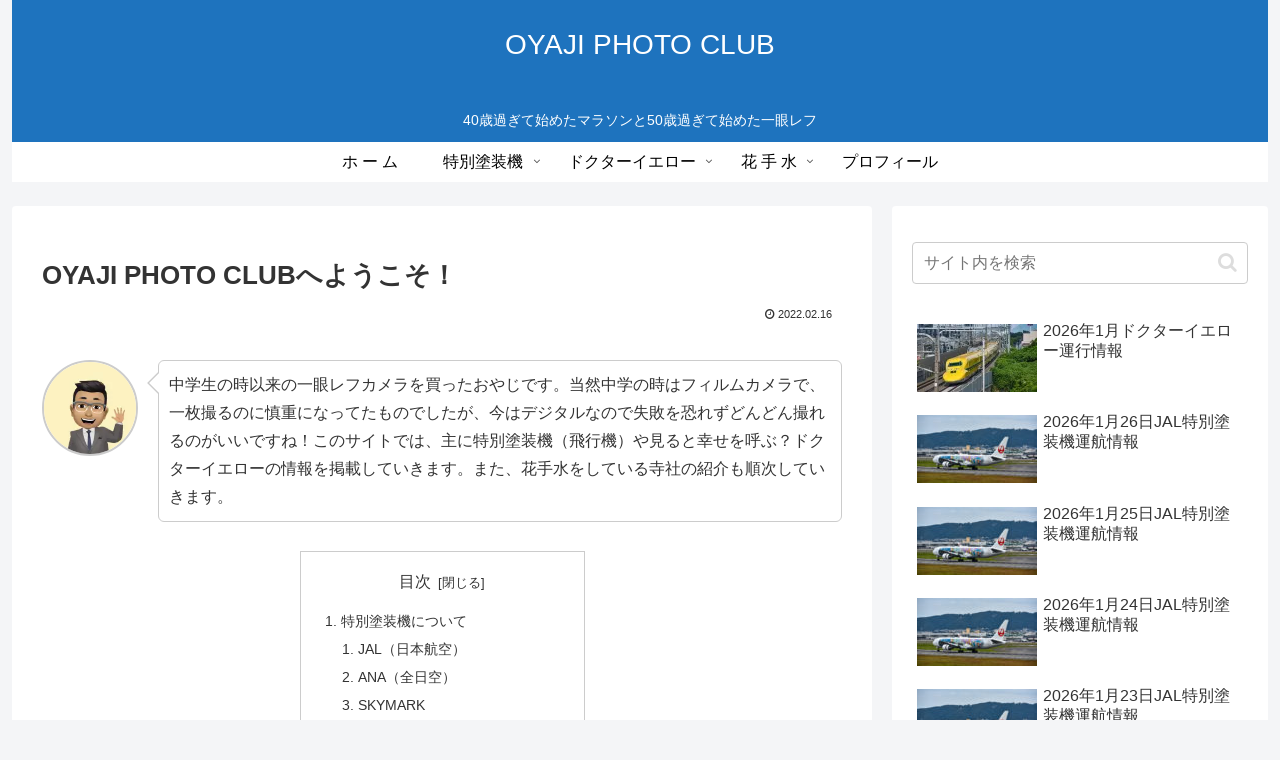

--- FILE ---
content_type: text/html; charset=utf-8
request_url: https://oyaji-photo.club/
body_size: 20691
content:
<!DOCTYPE html>
<html lang="ja" amp="" data-amp-auto-lightbox-disable transformed="self;v=1" i-amphtml-layout="" i-amphtml-no-boilerplate="">

<head><meta charset="utf-8"><meta name="viewport" content="width=device-width,viewport-fit=cover"><link rel="preconnect" href="https://cdn.ampproject.org"><style amp-runtime="" i-amphtml-version="012512221826001">html{overflow-x:hidden!important}html.i-amphtml-fie{height:100%!important;width:100%!important}html:not([amp4ads]),html:not([amp4ads]) body{height:auto!important}html:not([amp4ads]) body{margin:0!important}body{-webkit-text-size-adjust:100%;-moz-text-size-adjust:100%;-ms-text-size-adjust:100%;text-size-adjust:100%}html.i-amphtml-singledoc.i-amphtml-embedded{-ms-touch-action:pan-y pinch-zoom;touch-action:pan-y pinch-zoom}html.i-amphtml-fie>body,html.i-amphtml-singledoc>body{overflow:visible!important}html.i-amphtml-fie:not(.i-amphtml-inabox)>body,html.i-amphtml-singledoc:not(.i-amphtml-inabox)>body{position:relative!important}html.i-amphtml-ios-embed-legacy>body{overflow-x:hidden!important;overflow-y:auto!important;position:absolute!important}html.i-amphtml-ios-embed{overflow-y:auto!important;position:static}#i-amphtml-wrapper{overflow-x:hidden!important;overflow-y:auto!important;position:absolute!important;top:0!important;left:0!important;right:0!important;bottom:0!important;margin:0!important;display:block!important}html.i-amphtml-ios-embed.i-amphtml-ios-overscroll,html.i-amphtml-ios-embed.i-amphtml-ios-overscroll>#i-amphtml-wrapper{-webkit-overflow-scrolling:touch!important}#i-amphtml-wrapper>body{position:relative!important;border-top:1px solid transparent!important}#i-amphtml-wrapper+body{visibility:visible}#i-amphtml-wrapper+body .i-amphtml-lightbox-element,#i-amphtml-wrapper+body[i-amphtml-lightbox]{visibility:hidden}#i-amphtml-wrapper+body[i-amphtml-lightbox] .i-amphtml-lightbox-element{visibility:visible}#i-amphtml-wrapper.i-amphtml-scroll-disabled,.i-amphtml-scroll-disabled{overflow-x:hidden!important;overflow-y:hidden!important}amp-instagram{padding:54px 0px 0px!important;background-color:#fff}amp-iframe iframe{box-sizing:border-box!important}[amp-access][amp-access-hide]{display:none}[subscriptions-dialog],body:not(.i-amphtml-subs-ready) [subscriptions-action],body:not(.i-amphtml-subs-ready) [subscriptions-section]{display:none!important}amp-experiment,amp-live-list>[update]{display:none}amp-list[resizable-children]>.i-amphtml-loading-container.amp-hidden{display:none!important}amp-list [fetch-error],amp-list[load-more] [load-more-button],amp-list[load-more] [load-more-end],amp-list[load-more] [load-more-failed],amp-list[load-more] [load-more-loading]{display:none}amp-list[diffable] div[role=list]{display:block}amp-story-page,amp-story[standalone]{min-height:1px!important;display:block!important;height:100%!important;margin:0!important;padding:0!important;overflow:hidden!important;width:100%!important}amp-story[standalone]{background-color:#000!important;position:relative!important}amp-story-page{background-color:#757575}amp-story .amp-active>div,amp-story .i-amphtml-loader-background{display:none!important}amp-story-page:not(:first-of-type):not([distance]):not([active]){transform:translateY(1000vh)!important}amp-autocomplete{position:relative!important;display:inline-block!important}amp-autocomplete>input,amp-autocomplete>textarea{padding:0.5rem;border:1px solid rgba(0,0,0,.33)}.i-amphtml-autocomplete-results,amp-autocomplete>input,amp-autocomplete>textarea{font-size:1rem;line-height:1.5rem}[amp-fx^=fly-in]{visibility:hidden}amp-script[nodom],amp-script[sandboxed]{position:fixed!important;top:0!important;width:1px!important;height:1px!important;overflow:hidden!important;visibility:hidden}
/*# sourceURL=/css/ampdoc.css*/[hidden]{display:none!important}.i-amphtml-element{display:inline-block}.i-amphtml-blurry-placeholder{transition:opacity 0.3s cubic-bezier(0.0,0.0,0.2,1)!important;pointer-events:none}[layout=nodisplay]:not(.i-amphtml-element){display:none!important}.i-amphtml-layout-fixed,[layout=fixed][width][height]:not(.i-amphtml-layout-fixed){display:inline-block;position:relative}.i-amphtml-layout-responsive,[layout=responsive][width][height]:not(.i-amphtml-layout-responsive),[width][height][heights]:not([layout]):not(.i-amphtml-layout-responsive),[width][height][sizes]:not(img):not([layout]):not(.i-amphtml-layout-responsive){display:block;position:relative}.i-amphtml-layout-intrinsic,[layout=intrinsic][width][height]:not(.i-amphtml-layout-intrinsic){display:inline-block;position:relative;max-width:100%}.i-amphtml-layout-intrinsic .i-amphtml-sizer{max-width:100%}.i-amphtml-intrinsic-sizer{max-width:100%;display:block!important}.i-amphtml-layout-container,.i-amphtml-layout-fixed-height,[layout=container],[layout=fixed-height][height]:not(.i-amphtml-layout-fixed-height){display:block;position:relative}.i-amphtml-layout-fill,.i-amphtml-layout-fill.i-amphtml-notbuilt,[layout=fill]:not(.i-amphtml-layout-fill),body noscript>*{display:block;overflow:hidden!important;position:absolute;top:0;left:0;bottom:0;right:0}body noscript>*{position:absolute!important;width:100%;height:100%;z-index:2}body noscript{display:inline!important}.i-amphtml-layout-flex-item,[layout=flex-item]:not(.i-amphtml-layout-flex-item){display:block;position:relative;-ms-flex:1 1 auto;flex:1 1 auto}.i-amphtml-layout-fluid{position:relative}.i-amphtml-layout-size-defined{overflow:hidden!important}.i-amphtml-layout-awaiting-size{position:absolute!important;top:auto!important;bottom:auto!important}i-amphtml-sizer{display:block!important}@supports (aspect-ratio:1/1){i-amphtml-sizer.i-amphtml-disable-ar{display:none!important}}.i-amphtml-blurry-placeholder,.i-amphtml-fill-content{display:block;height:0;max-height:100%;max-width:100%;min-height:100%;min-width:100%;width:0;margin:auto}.i-amphtml-layout-size-defined .i-amphtml-fill-content{position:absolute;top:0;left:0;bottom:0;right:0}.i-amphtml-replaced-content,.i-amphtml-screen-reader{padding:0!important;border:none!important}.i-amphtml-screen-reader{position:fixed!important;top:0px!important;left:0px!important;width:4px!important;height:4px!important;opacity:0!important;overflow:hidden!important;margin:0!important;display:block!important;visibility:visible!important}.i-amphtml-screen-reader~.i-amphtml-screen-reader{left:8px!important}.i-amphtml-screen-reader~.i-amphtml-screen-reader~.i-amphtml-screen-reader{left:12px!important}.i-amphtml-screen-reader~.i-amphtml-screen-reader~.i-amphtml-screen-reader~.i-amphtml-screen-reader{left:16px!important}.i-amphtml-unresolved{position:relative;overflow:hidden!important}.i-amphtml-select-disabled{-webkit-user-select:none!important;-ms-user-select:none!important;user-select:none!important}.i-amphtml-notbuilt,[layout]:not(.i-amphtml-element),[width][height][heights]:not([layout]):not(.i-amphtml-element),[width][height][sizes]:not(img):not([layout]):not(.i-amphtml-element){position:relative;overflow:hidden!important;color:transparent!important}.i-amphtml-notbuilt:not(.i-amphtml-layout-container)>*,[layout]:not([layout=container]):not(.i-amphtml-element)>*,[width][height][heights]:not([layout]):not(.i-amphtml-element)>*,[width][height][sizes]:not([layout]):not(.i-amphtml-element)>*{display:none}amp-img:not(.i-amphtml-element)[i-amphtml-ssr]>img.i-amphtml-fill-content{display:block}.i-amphtml-notbuilt:not(.i-amphtml-layout-container),[layout]:not([layout=container]):not(.i-amphtml-element),[width][height][heights]:not([layout]):not(.i-amphtml-element),[width][height][sizes]:not(img):not([layout]):not(.i-amphtml-element){color:transparent!important;line-height:0!important}.i-amphtml-ghost{visibility:hidden!important}.i-amphtml-element>[placeholder],[layout]:not(.i-amphtml-element)>[placeholder],[width][height][heights]:not([layout]):not(.i-amphtml-element)>[placeholder],[width][height][sizes]:not([layout]):not(.i-amphtml-element)>[placeholder]{display:block;line-height:normal}.i-amphtml-element>[placeholder].amp-hidden,.i-amphtml-element>[placeholder].hidden{visibility:hidden}.i-amphtml-element:not(.amp-notsupported)>[fallback],.i-amphtml-layout-container>[placeholder].amp-hidden,.i-amphtml-layout-container>[placeholder].hidden{display:none}.i-amphtml-layout-size-defined>[fallback],.i-amphtml-layout-size-defined>[placeholder]{position:absolute!important;top:0!important;left:0!important;right:0!important;bottom:0!important;z-index:1}amp-img[i-amphtml-ssr]:not(.i-amphtml-element)>[placeholder]{z-index:auto}.i-amphtml-notbuilt>[placeholder]{display:block!important}.i-amphtml-hidden-by-media-query{display:none!important}.i-amphtml-element-error{background:red!important;color:#fff!important;position:relative!important}.i-amphtml-element-error:before{content:attr(error-message)}i-amp-scroll-container,i-amphtml-scroll-container{position:absolute;top:0;left:0;right:0;bottom:0;display:block}i-amp-scroll-container.amp-active,i-amphtml-scroll-container.amp-active{overflow:auto;-webkit-overflow-scrolling:touch}.i-amphtml-loading-container{display:block!important;pointer-events:none;z-index:1}.i-amphtml-notbuilt>.i-amphtml-loading-container{display:block!important}.i-amphtml-loading-container.amp-hidden{visibility:hidden}.i-amphtml-element>[overflow]{cursor:pointer;position:relative;z-index:2;visibility:hidden;display:initial;line-height:normal}.i-amphtml-layout-size-defined>[overflow]{position:absolute}.i-amphtml-element>[overflow].amp-visible{visibility:visible}template{display:none!important}.amp-border-box,.amp-border-box *,.amp-border-box :after,.amp-border-box :before{box-sizing:border-box}amp-pixel{display:none!important}amp-analytics,amp-auto-ads,amp-story-auto-ads{position:fixed!important;top:0!important;width:1px!important;height:1px!important;overflow:hidden!important;visibility:hidden}amp-story{visibility:hidden!important}html.i-amphtml-fie>amp-analytics{position:initial!important}[visible-when-invalid]:not(.visible),form [submit-error],form [submit-success],form [submitting]{display:none}amp-accordion{display:block!important}@media (min-width:1px){:where(amp-accordion>section)>:first-child{margin:0;background-color:#efefef;padding-right:20px;border:1px solid #dfdfdf}:where(amp-accordion>section)>:last-child{margin:0}}amp-accordion>section{float:none!important}amp-accordion>section>*{float:none!important;display:block!important;overflow:hidden!important;position:relative!important}amp-accordion,amp-accordion>section{margin:0}amp-accordion:not(.i-amphtml-built)>section>:last-child{display:none!important}amp-accordion:not(.i-amphtml-built)>section[expanded]>:last-child{display:block!important}
/*# sourceURL=/css/ampshared.css*/</style><meta name="referrer" content="no-referrer-when-downgrade"><meta name="format-detection" content="telephone=no"><meta name="robots" content="max-image-preview:large"><meta property="og:type" content="article"><meta property="og:description" content="40歳過ぎて始めたマラソンと50歳過ぎて始めた一眼レフ"><meta property="og:title" content="OYAJI PHOTO CLUB"><meta property="og:url" content="https://oyaji-photo.club/"><meta property="og:image" content="https://oyaji-photo.club/wp-content/uploads/2021/02/648FB067-F244-401A-A720-253EE30CB5F8.jpeg"><meta property="og:site_name" content="OYAJI PHOTO CLUB"><meta property="og:locale" content="ja_JP"><meta property="article:published_time" content="2022-02-16T11:07:24+09:00"><meta property="article:modified_time" content="2024-11-20T14:14:05+09:00"><meta name="twitter:card" content="summary_large_image"><meta property="twitter:description" content="40歳過ぎて始めたマラソンと50歳過ぎて始めた一眼レフ"><meta property="twitter:title" content="OYAJI PHOTO CLUB"><meta property="twitter:url" content="https://oyaji-photo.club/"><meta name="twitter:image" content="https://oyaji-photo.club/wp-content/uploads/2021/02/648FB067-F244-401A-A720-253EE30CB5F8.jpeg"><meta name="twitter:domain" content="oyaji-photo.club"><meta name="generator" content="Site Kit by Google 1.170.0"><meta name="description" content="40歳過ぎて始めたマラソンと50歳過ぎて始めた一眼レフ"><meta name="thumbnail" content="https://i0.wp.com/oyaji-photo.club/wp-content/uploads/2021/02/648FB067-F244-401A-A720-253EE30CB5F8.jpeg?fit=1249%2C833&amp;ssl=1"><meta name="google-adsense-platform-account" content="ca-host-pub-2644536267352236"><meta name="google-adsense-platform-domain" content="sitekit.withgoogle.com"><meta name="generator" content="AMP Plugin v2.5.5; mode=standard"><meta name="msapplication-TileImage" content="https://i0.wp.com/oyaji-photo.club/wp-content/uploads/2021/02/cropped-IMG_3352.jpg?fit=270%2C270&amp;ssl=1"><link rel="preconnect dns-prefetch" href="//www.googletagmanager.com"><link rel="preconnect dns-prefetch" href="//www.google-analytics.com"><link rel="preconnect dns-prefetch" href="//ajax.googleapis.com"><link rel="preconnect dns-prefetch" href="//cdnjs.cloudflare.com"><link rel="preconnect dns-prefetch" href="//pagead2.googlesyndication.com"><link rel="preconnect dns-prefetch" href="//googleads.g.doubleclick.net"><link rel="preconnect dns-prefetch" href="//tpc.googlesyndication.com"><link rel="preconnect dns-prefetch" href="//ad.doubleclick.net"><link rel="preconnect dns-prefetch" href="//www.gstatic.com"><link rel="preconnect dns-prefetch" href="//cse.google.com"><link rel="preconnect dns-prefetch" href="//fonts.gstatic.com"><link rel="preconnect dns-prefetch" href="//fonts.googleapis.com"><link rel="preconnect dns-prefetch" href="//cms.quantserve.com"><link rel="preconnect dns-prefetch" href="//secure.gravatar.com"><link rel="preconnect dns-prefetch" href="//cdn.syndication.twimg.com"><link rel="preconnect dns-prefetch" href="//cdn.jsdelivr.net"><link rel="preconnect dns-prefetch" href="//images-fe.ssl-images-amazon.com"><link rel="preconnect dns-prefetch" href="//completion.amazon.com"><link rel="preconnect dns-prefetch" href="//m.media-amazon.com"><link rel="preconnect dns-prefetch" href="//i.moshimo.com"><link rel="preconnect dns-prefetch" href="//aml.valuecommerce.com"><link rel="preconnect dns-prefetch" href="//dalc.valuecommerce.com"><link rel="preconnect dns-prefetch" href="//dalb.valuecommerce.com"><link rel="preconnect" href="//c0.wp.com"><link rel="preconnect" href="//i0.wp.com"><link rel="dns-prefetch" href="//cdnjs.cloudflare.com"><link rel="dns-prefetch" href="//www.googletagmanager.com"><link rel="preload" href="https://oyaji-photo.club/wp-content/themes/cocoon-master/webfonts/fontawesome/fonts/fontawesome-webfont.eot#iefix&amp;v=4.7.0" as="font" crossorigin=""><link rel="preload" href="https://oyaji-photo.club/wp-content/themes/cocoon-master/webfonts/icomoon/fonts/icomoon.woff?v=2.7.0.2" as="font" crossorigin=""><link rel="preload" href="https://oyaji-photo.club/wp-content/plugins/ml-slider/assets/sliders/flexslider/fonts/flexslider-icon.eot#iefix" as="font" crossorigin=""><link rel="preload" as="font" type="font/woff2" href="https://oyaji-photo.club/wp-content/themes/cocoon-master/webfonts/fontawesome/fonts/fontawesome-webfont.woff2?v=4.7.0" crossorigin="anonymous"><script async="" src="https://cdn.ampproject.org/v0.mjs" type="module" crossorigin="anonymous"></script><script async nomodule src="https://cdn.ampproject.org/v0.js" crossorigin="anonymous"></script><script src="https://cdn.ampproject.org/v0/amp-auto-ads-0.1.mjs" async="" custom-element="amp-auto-ads" type="module" crossorigin="anonymous"></script><script async nomodule src="https://cdn.ampproject.org/v0/amp-auto-ads-0.1.js" crossorigin="anonymous" custom-element="amp-auto-ads"></script><script src="https://cdn.ampproject.org/v0/amp-form-0.1.mjs" async="" custom-element="amp-form" type="module" crossorigin="anonymous"></script><script async nomodule src="https://cdn.ampproject.org/v0/amp-form-0.1.js" crossorigin="anonymous" custom-element="amp-form"></script><link rel="icon" href="https://i0.wp.com/oyaji-photo.club/wp-content/uploads/2021/02/cropped-IMG_3352.jpg?fit=32%2C32&amp;ssl=1" sizes="32x32"><link rel="icon" href="https://i0.wp.com/oyaji-photo.club/wp-content/uploads/2021/02/cropped-IMG_3352.jpg?fit=192%2C192&amp;ssl=1" sizes="192x192"><style amp-custom="">amp-img.amp-wp-enforced-sizes{object-fit:contain}amp-img img,amp-img noscript{image-rendering:inherit;object-fit:inherit;object-position:inherit}:where(.wp-block-button__link){border-radius:9999px;box-shadow:none;padding:calc(.667em + 2px) calc(1.333em + 2px);text-decoration:none}:root :where(.wp-block-button .wp-block-button__link.is-style-outline),:root :where(.wp-block-button.is-style-outline>.wp-block-button__link){border:2px solid;padding:.667em 1.333em}:root :where(.wp-block-button .wp-block-button__link.is-style-outline:not(.has-text-color)),:root :where(.wp-block-button.is-style-outline>.wp-block-button__link:not(.has-text-color)){color:currentColor}:root :where(.wp-block-button .wp-block-button__link.is-style-outline:not(.has-background)),:root :where(.wp-block-button.is-style-outline>.wp-block-button__link:not(.has-background)){background-color:initial;background-image:none}:where(.wp-block-columns){margin-bottom:1.75em}:where(.wp-block-columns.has-background){padding:1.25em 2.375em}:where(.wp-block-post-comments input[type=submit]){border:none}:where(.wp-block-cover-image:not(.has-text-color)),:where(.wp-block-cover:not(.has-text-color)){color:#fff}:where(.wp-block-cover-image.is-light:not(.has-text-color)),:where(.wp-block-cover.is-light:not(.has-text-color)){color:#000}:root :where(.wp-block-cover h1:not(.has-text-color)),:root :where(.wp-block-cover h2:not(.has-text-color)),:root :where(.wp-block-cover h3:not(.has-text-color)),:root :where(.wp-block-cover h4:not(.has-text-color)),:root :where(.wp-block-cover h5:not(.has-text-color)),:root :where(.wp-block-cover h6:not(.has-text-color)),:root :where(.wp-block-cover p:not(.has-text-color)){color:inherit}:where(.wp-block-file){margin-bottom:1.5em}:where(.wp-block-file__button){border-radius:2em;display:inline-block;padding:.5em 1em}:where(.wp-block-file__button):where(a):active,:where(.wp-block-file__button):where(a):focus,:where(.wp-block-file__button):where(a):hover,:where(.wp-block-file__button):where(a):visited{box-shadow:none;color:#fff;opacity:.85;text-decoration:none}:where(.wp-block-form-input__input){font-size:1em;margin-bottom:.5em;padding:0 .5em}:where(.wp-block-form-input__input)[type=date],:where(.wp-block-form-input__input)[type=datetime-local],:where(.wp-block-form-input__input)[type=datetime],:where(.wp-block-form-input__input)[type=email],:where(.wp-block-form-input__input)[type=month],:where(.wp-block-form-input__input)[type=number],:where(.wp-block-form-input__input)[type=password],:where(.wp-block-form-input__input)[type=search],:where(.wp-block-form-input__input)[type=tel],:where(.wp-block-form-input__input)[type=text],:where(.wp-block-form-input__input)[type=time],:where(.wp-block-form-input__input)[type=url],:where(.wp-block-form-input__input)[type=week]{border-style:solid;border-width:1px;line-height:2;min-height:2em}:where(.wp-block-group.wp-block-group-is-layout-constrained){position:relative}@keyframes show-content-image{0%{visibility:hidden}99%{visibility:hidden}to{visibility:visible}}@keyframes turn-on-visibility{0%{opacity:0}to{opacity:1}}@keyframes turn-off-visibility{0%{opacity:1;visibility:visible}99%{opacity:0;visibility:visible}to{opacity:0;visibility:hidden}}@keyframes lightbox-zoom-in{0%{transform:translate(calc(( -100vw + var(--wp--lightbox-scrollbar-width) ) / 2 + var(--wp--lightbox-initial-left-position)),calc(-50vh + var(--wp--lightbox-initial-top-position))) scale(var(--wp--lightbox-scale))}to{transform:translate(-50%,-50%) scale(1)}}@keyframes lightbox-zoom-out{0%{transform:translate(-50%,-50%) scale(1);visibility:visible}99%{visibility:visible}to{transform:translate(calc(( -100vw + var(--wp--lightbox-scrollbar-width) ) / 2 + var(--wp--lightbox-initial-left-position)),calc(-50vh + var(--wp--lightbox-initial-top-position))) scale(var(--wp--lightbox-scale));visibility:hidden}}:where(.wp-block-latest-comments:not([data-amp-original-style*=line-height] .wp-block-latest-comments__comment)){line-height:1.1}:where(.wp-block-latest-comments:not([data-amp-original-style*=line-height] .wp-block-latest-comments__comment-excerpt p)){line-height:1.8}:root :where(.wp-block-latest-posts.is-grid){padding:0}:root :where(.wp-block-latest-posts.wp-block-latest-posts__list){padding-left:0}ol,ul{box-sizing:border-box}:root :where(.wp-block-list.has-background){padding:1.25em 2.375em}:where(.wp-block-navigation.has-background .wp-block-navigation-item a:not(.wp-element-button)),:where(.wp-block-navigation.has-background .wp-block-navigation-submenu a:not(.wp-element-button)){padding:.5em 1em}:where(.wp-block-navigation .wp-block-navigation__submenu-container .wp-block-navigation-item a:not(.wp-element-button)),:where(.wp-block-navigation .wp-block-navigation__submenu-container .wp-block-navigation-submenu a:not(.wp-element-button)),:where(.wp-block-navigation .wp-block-navigation__submenu-container .wp-block-navigation-submenu button.wp-block-navigation-item__content),:where(.wp-block-navigation .wp-block-navigation__submenu-container .wp-block-pages-list__item button.wp-block-navigation-item__content){padding:.5em 1em}@keyframes overlay-menu__fade-in-animation{0%{opacity:0;transform:translateY(.5em)}to{opacity:1;transform:translateY(0)}}:root :where(p.has-background){padding:1.25em 2.375em}:where(p.has-text-color:not(.has-link-color)) a{color:inherit}:where(.wp-block-post-comments-form input:not([type=submit])),:where(.wp-block-post-comments-form textarea){border:1px solid #949494;font-family:inherit;font-size:1em}:where(.wp-block-post-comments-form input:where(:not([type=submit]):not([type=checkbox]))),:where(.wp-block-post-comments-form textarea){padding:calc(.667em + 2px)}:where(.wp-block-post-excerpt){box-sizing:border-box;margin-bottom:var(--wp--style--block-gap);margin-top:var(--wp--style--block-gap)}:where(.wp-block-preformatted.has-background){padding:1.25em 2.375em}:where(.wp-block-search__button){border:1px solid #ccc;padding:6px 10px}:where(.wp-block-search__input){appearance:none;border:1px solid #949494;flex-grow:1;font-family:inherit;font-size:inherit;font-style:inherit;font-weight:inherit;letter-spacing:inherit;line-height:inherit;margin-left:0;margin-right:0;min-width:3rem;padding:8px;text-transform:inherit}:where(.wp-block-search__input):not(#_#_#_#_#_#_#_){text-decoration:unset}:where(.wp-block-search__button-inside .wp-block-search__inside-wrapper){background-color:#fff;border:1px solid #949494;box-sizing:border-box;padding:4px}:where(.wp-block-search__button-inside .wp-block-search__inside-wrapper) :where(.wp-block-search__button){padding:4px 8px}:root :where(.wp-block-separator.is-style-dots){height:auto;line-height:1;text-align:center}:root :where(.wp-block-separator.is-style-dots):before{color:currentColor;content:"···";font-family:serif;font-size:1.5em;letter-spacing:2em;padding-left:2em}:root :where(.wp-block-site-logo.is-style-rounded){border-radius:9999px}:root :where(.wp-block-social-links .wp-social-link a){padding:.25em}:root :where(.wp-block-social-links.is-style-logos-only .wp-social-link a){padding:0}:root :where(.wp-block-social-links.is-style-pill-shape .wp-social-link a){padding-left:.6666666667em;padding-right:.6666666667em}:root :where(.wp-block-tag-cloud.is-style-outline){display:flex;flex-wrap:wrap;gap:1ch}:root :where(.wp-block-tag-cloud.is-style-outline a){border:1px solid;margin-right:0;padding:1ch 2ch}:root :where(.wp-block-tag-cloud.is-style-outline a):not(#_#_#_#_#_#_#_#_){font-size:unset;text-decoration:none}:root :where(.wp-block-table-of-contents){box-sizing:border-box}:where(.wp-block-term-description){box-sizing:border-box;margin-bottom:var(--wp--style--block-gap);margin-top:var(--wp--style--block-gap)}:where(pre.wp-block-verse){font-family:inherit}.entry-content{counter-reset:footnotes}:root{--wp-block-synced-color:#7a00df;--wp-block-synced-color--rgb:122,0,223;--wp-bound-block-color:var(--wp-block-synced-color);--wp-editor-canvas-background:#ddd;--wp-admin-theme-color:#007cba;--wp-admin-theme-color--rgb:0,124,186;--wp-admin-theme-color-darker-10:#006ba1;--wp-admin-theme-color-darker-10--rgb:0,107,160.5;--wp-admin-theme-color-darker-20:#005a87;--wp-admin-theme-color-darker-20--rgb:0,90,135;--wp-admin-border-width-focus:2px}@media (min-resolution:192dpi){:root{--wp-admin-border-width-focus:1.5px}}:root{--wp--preset--font-size--normal:16px;--wp--preset--font-size--huge:42px}html :where(.has-border-color){border-style:solid}html :where([data-amp-original-style*=border-top-color]){border-top-style:solid}html :where([data-amp-original-style*=border-right-color]){border-right-style:solid}html :where([data-amp-original-style*=border-bottom-color]){border-bottom-style:solid}html :where([data-amp-original-style*=border-left-color]){border-left-style:solid}html :where([data-amp-original-style*=border-width]){border-style:solid}html :where([data-amp-original-style*=border-top-width]){border-top-style:solid}html :where([data-amp-original-style*=border-right-width]){border-right-style:solid}html :where([data-amp-original-style*=border-bottom-width]){border-bottom-style:solid}html :where([data-amp-original-style*=border-left-width]){border-left-style:solid}html :where(amp-img[class*=wp-image-]),html :where(amp-anim[class*=wp-image-]){height:auto;max-width:100%}:where(figure){margin:0 0 1em}html :where(.is-position-sticky){--wp-admin--admin-bar--position-offset:var(--wp-admin--admin-bar--height,0px)}@media screen and (max-width:600px){html :where(.is-position-sticky){--wp-admin--admin-bar--position-offset:0px}}@-webkit-keyframes a{to{-webkit-transform:rotate(1turn);transform:rotate(1turn)}}@keyframes a{to{-webkit-transform:rotate(1turn);transform:rotate(1turn)}}@-webkit-keyframes b{0%{background-position:0 0}to{background-position:30px 0}}@keyframes b{0%{background-position:0 0}to{background-position:30px 0}}:root{--wp--preset--aspect-ratio--square:1;--wp--preset--aspect-ratio--4-3:4/3;--wp--preset--aspect-ratio--3-4:3/4;--wp--preset--aspect-ratio--3-2:3/2;--wp--preset--aspect-ratio--2-3:2/3;--wp--preset--aspect-ratio--16-9:16/9;--wp--preset--aspect-ratio--9-16:9/16;--wp--preset--color--black:#000;--wp--preset--color--cyan-bluish-gray:#abb8c3;--wp--preset--color--white:#fff;--wp--preset--color--pale-pink:#f78da7;--wp--preset--color--vivid-red:#cf2e2e;--wp--preset--color--luminous-vivid-orange:#ff6900;--wp--preset--color--luminous-vivid-amber:#fcb900;--wp--preset--color--light-green-cyan:#7bdcb5;--wp--preset--color--vivid-green-cyan:#00d084;--wp--preset--color--pale-cyan-blue:#8ed1fc;--wp--preset--color--vivid-cyan-blue:#0693e3;--wp--preset--color--vivid-purple:#9b51e0;--wp--preset--color--key-color:#19448e;--wp--preset--color--red:#e60033;--wp--preset--color--pink:#e95295;--wp--preset--color--purple:#884898;--wp--preset--color--deep:#55295b;--wp--preset--color--indigo:#1e50a2;--wp--preset--color--blue:#0095d9;--wp--preset--color--light-blue:#2ca9e1;--wp--preset--color--cyan:#00a3af;--wp--preset--color--teal:#007b43;--wp--preset--color--green:#3eb370;--wp--preset--color--light-green:#8bc34a;--wp--preset--color--lime:#c3d825;--wp--preset--color--yellow:#ffd900;--wp--preset--color--amber:#ffc107;--wp--preset--color--orange:#f39800;--wp--preset--color--deep-orange:#ea5506;--wp--preset--color--brown:#954e2a;--wp--preset--color--light-grey:#ddd;--wp--preset--color--grey:#949495;--wp--preset--color--dark-grey:#666;--wp--preset--color--cocoon-black:#333;--wp--preset--color--cocoon-white:#fff;--wp--preset--color--watery-blue:#f3fafe;--wp--preset--color--watery-yellow:#fff7cc;--wp--preset--color--watery-red:#fdf2f2;--wp--preset--color--watery-green:#ebf8f4;--wp--preset--color--ex-a:#fff;--wp--preset--color--ex-b:#fff;--wp--preset--color--ex-c:#fff;--wp--preset--color--ex-d:#fff;--wp--preset--color--ex-e:#fff;--wp--preset--color--ex-f:#fff;--wp--preset--gradient--vivid-cyan-blue-to-vivid-purple:linear-gradient(135deg,#0693e3 0%,#9b51e0 100%);--wp--preset--gradient--light-green-cyan-to-vivid-green-cyan:linear-gradient(135deg,#7adcb4 0%,#00d082 100%);--wp--preset--gradient--luminous-vivid-amber-to-luminous-vivid-orange:linear-gradient(135deg,#fcb900 0%,#ff6900 100%);--wp--preset--gradient--luminous-vivid-orange-to-vivid-red:linear-gradient(135deg,#ff6900 0%,#cf2e2e 100%);--wp--preset--gradient--very-light-gray-to-cyan-bluish-gray:linear-gradient(135deg,#eee 0%,#a9b8c3 100%);--wp--preset--gradient--cool-to-warm-spectrum:linear-gradient(135deg,#4aeadc 0%,#9778d1 20%,#cf2aba 40%,#ee2c82 60%,#fb6962 80%,#fef84c 100%);--wp--preset--gradient--blush-light-purple:linear-gradient(135deg,#ffceec 0%,#9896f0 100%);--wp--preset--gradient--blush-bordeaux:linear-gradient(135deg,#fecda5 0%,#fe2d2d 50%,#6b003e 100%);--wp--preset--gradient--luminous-dusk:linear-gradient(135deg,#ffcb70 0%,#c751c0 50%,#4158d0 100%);--wp--preset--gradient--pale-ocean:linear-gradient(135deg,#fff5cb 0%,#b6e3d4 50%,#33a7b5 100%);--wp--preset--gradient--electric-grass:linear-gradient(135deg,#caf880 0%,#71ce7e 100%);--wp--preset--gradient--midnight:linear-gradient(135deg,#020381 0%,#2874fc 100%);--wp--preset--font-size--small:13px;--wp--preset--font-size--medium:20px;--wp--preset--font-size--large:36px;--wp--preset--font-size--x-large:42px;--wp--preset--spacing--20:.44rem;--wp--preset--spacing--30:.67rem;--wp--preset--spacing--40:1rem;--wp--preset--spacing--50:1.5rem;--wp--preset--spacing--60:2.25rem;--wp--preset--spacing--70:3.38rem;--wp--preset--spacing--80:5.06rem;--wp--preset--shadow--natural:6px 6px 9px rgba(0,0,0,.2);--wp--preset--shadow--deep:12px 12px 50px rgba(0,0,0,.4);--wp--preset--shadow--sharp:6px 6px 0px rgba(0,0,0,.2);--wp--preset--shadow--outlined:6px 6px 0px -3px #fff,6px 6px #000;--wp--preset--shadow--crisp:6px 6px 0px #000}:root{--wp--style--global--content-size:840px;--wp--style--global--wide-size:1200px}:where(body){margin:0}:where(.wp-site-blocks) > *{margin-block-start:24px;margin-block-end:0}:where(.wp-site-blocks) > :first-child{margin-block-start:0}:where(.wp-site-blocks) > :last-child{margin-block-end:0}:root{--wp--style--block-gap:24px}:root :where(.is-layout-flow) > :first-child{margin-block-start:0}:root :where(.is-layout-flow) > :last-child{margin-block-end:0}:root :where(.is-layout-flow) > *{margin-block-start:24px;margin-block-end:0}:root :where(.is-layout-constrained) > :first-child{margin-block-start:0}:root :where(.is-layout-constrained) > :last-child{margin-block-end:0}:root :where(.is-layout-constrained) > *{margin-block-start:24px;margin-block-end:0}:root :where(.is-layout-flex){gap:24px}:root :where(.is-layout-grid){gap:24px}body{padding-top:0px;padding-right:0px;padding-bottom:0px;padding-left:0px}a:where(:not(.wp-element-button)){text-decoration:underline}:root :where(.wp-block-pullquote){font-size:1.5em;line-height:1.6}@keyframes spin{from{transform:rotate(0deg)}to{transform:rotate(360deg)}}@keyframes blink{from{opacity:0}50%{opacity:1}to{opacity:0}}:root{--cocoon-twitter-color:#000;--cocoon-mastodon-color:#6364ff;--cocoon-bluesky-color:#0085ff;--cocoon-misskey-color:#96d04a;--cocoon-facebook-color:#3b5998;--cocoon-hatebu-color:#2c6ebd;--cocoon-google-plus-color:#dd4b39;--cocoon-pocket-color:#ef4056;--cocoon-line-color:#00c300;--cocoon-linkedin-color:#0077b5;--cocoon-website-color:#002561;--cocoon-instagram-color:#405de6;--cocoon-pinterest-color:#bd081c;--cocoon-youtube-color:#cd201f;--cocoon-tiktok-color:#000;--cocoon-note-color:#41c9b4;--cocoon-soundcloud-color:#f80;--cocoon-flickr-color:#111;--cocoon-amazon-color:#f90;--cocoon-twitch-color:#6441a4;--cocoon-rakuten-color:#bf0000;--cocoon-rakuten-room-color:#c61e79;--cocoon-slack-color:#e01563;--cocoon-github-color:#4078c0;--cocoon-codepen-color:#333;--cocoon-feedly-color:#2bb24c;--cocoon-rss-color:#f26522;--cocoon-copy-color:#333;--cocoon-comment-color:#333;--cocoon-red-color:#e60033;--cocoon-pink-color:#e95295;--cocoon-purple-color:#884898;--cocoon-deep-color:#55295b;--cocoon-indigo-color:#1e50a2;--cocoon-blue-color:#0095d9;--cocoon-light-blue-color:#2ca9e1;--cocoon-cyan-color:#00a3af;--cocoon-teal-color:#007b43;--cocoon-green-color:#3eb370;--cocoon-light-green-color:#8bc34a;--cocoon-lime-color:#c3d825;--cocoon-yellow-color:#ffd900;--cocoon-amber-color:#ffc107;--cocoon-orange-color:#f39800;--cocoon-deep-orange-color:#ea5506;--cocoon-brown-color:#954e2a;--cocoon-light-grey-color:#ccc;--cocoon-grey-color:#949495;--cocoon-dark-grey-color:#666;--cocoon-blue-gray-color:#607d8b;--cocoon-black-color:#333;--cocoon-white-color:#fff;--cocoon-watery-blue-color:#f3fafe;--cocoon-watery-yellow-color:#fff7cc;--cocoon-watery-red-color:#fdf2f2;--cocoon-watery-green-color:#ebf8f4;--cocoon-custom-background-color:inherit;--cocoon-custom-text-color:inherit;--cocoon-custom-border-color:#ccc;--cocoon-default-font:"Hiragino Kaku Gothic ProN","Hiragino Sans",Meiryo,sans-serif;--cocoon-text-color:#333;--cocoon-pallid-text-color:#777;--cocoon-x-pallid-text-color:#999;--cocoon-default-text-size:18px;--cocoon-text-size-s:.8em;--cocoon-basic-border-color:#ccc;--cocoon-three-d-border-colors:#e3e3e3 #cecece #b4b4b4 #d6d6d6;--cocoon-middle-thickness-color:#888;--cocoon-thin-color:#ddd;--cocoon-x-thin-color:#eee;--cocoon-xx-thin-color:#f5f6f7;--cocoon-xxx-thin-color:#fafbfc;--cocoon-current-background-color:#eee;--cocoon-select-background-color:#d8eaf2;--cocoon-tab-label-color:#f2f2f2;--cocoon-tab-label-active-color:#404453;--cocoon-basic-border-radius:4px;--cocoon-badge-border-radius:2px;--cocoon-middle-border-radius:8px;--cocoon-box-padding:1em 1.5em;--cocoon-list-padding:min(1%,8px) min(2%,16px) min(1%,8px) min(3%,24px);--cocoon-list-wide-padding:min(3%,24px) min(5%,40px) min(3%,24px) min(7%,56px);--cocoon-box-border-color:#47585c;--cocoon-sns-color:var(--cocoon-text-color);--card-ratio:16/9}.widget-entry-card-thumb{float:left;margin-top:3px;position:relative;margin-bottom:.4em}.header,body{background-position:top center;background-repeat:no-repeat;background-size:100% auto}.post-date,.post-update,.post-author{padding:2px;display:inline;font-size:.7em}input[type=text],input[type=password],input[type=date],input[type=datetime],input[type=email],input[type=number],input[type=search],input[type=tel],input[type=time],input[type=url],.search-edit{padding:11px;border:1px solid var(--cocoon-basic-border-color);border-radius:var(--cocoon-basic-border-radius);font-size:inherit;width:100%}.fz-16px{font-size:16px}.fw-400{font-weight:400}.ff-meiryo{font-family:Meiryo,"Hiragino Kaku Gothic ProN","Hiragino Sans",sans-serif}*{padding:0;margin:0;box-sizing:border-box;word-wrap:break-word;overflow-wrap:break-word}.container{padding-right:constant(safe-area-inset-right);padding-right:env(safe-area-inset-right);padding-left:constant(safe-area-inset-left);padding-left:env(safe-area-inset-left)}body{font-family:var(--cocoon-default-font);font-size:var(--cocoon-default-text-size);color:var(--cocoon-text-color);line-height:1.8;margin:0;overflow-wrap:break-word;background-color:#f4f5f7;text-size-adjust:100%;-webkit-text-size-adjust:100%;-moz-text-size-adjust:100%;background-attachment:fixed}a{color:#1967d2}a:hover{color:#e53900}ol,ul{padding-left:40px}ul{list-style-type:disc}ul ul{list-style-type:revert}.cf::after{clear:both;content:"";display:block}.header-container,.main,.sidebar,.footer{background-color:var(--cocoon-white-color)}.wrap{width:1256px;margin:0 auto}.content-in{display:flex;justify-content:space-between;flex-wrap:wrap}.main{width:860px;padding:36px 29px;border:1px solid transparent;border-radius:var(--cocoon-basic-border-radius);position:relative;z-index:0}.no-scrollable-main .main{height:100%}@media all and (-ms-high-contrast: none){.logo{height:100%}}label{cursor:pointer}:where(.wp-block-columns.is-layout-flex){gap:1em}:is(.is-layout-flow, .is-layout-constrained) > *{margin-block-start:0}figure{margin:0}amp-img{max-width:100%;height:auto;vertical-align:middle}.new-entry-card-thumb{margin-right:1.6%}.thumb-wide{--card-ratio:16/9}.card-thumb amp-img{aspect-ratio:var(--card-ratio);object-fit:cover}.header{height:100%;flex-shrink:0}.header-in{display:flex;flex-direction:column;justify-content:center}.tagline{text-align:center;font-size:14px;margin:.6em 1em}.logo{text-align:center}.site-name-text-link{color:var(--cocoon-text-color);text-decoration:none;font-weight:normal;padding:0 1em}.site-name-text-link:hover{color:inherit}.site-name-text{font-size:28px}.logo-text{padding:20px 0 30px;font-size:1em}.cl-slim .navi-in > ul li{height:40px}.cl-slim .navi-in > ul li .sub-menu ul{top:-40px}.navi{background-color:var(--cocoon-white-color)}.navi .item-label{overflow:hidden;text-overflow:ellipsis;white-space:nowrap;width:100%}.navi-in .has-icon{position:absolute;right:6px;top:0;display:flex;opacity:.7;font-size:11px;height:100%;align-items:center}.navi-in > ul{padding:0;margin:0;list-style:none;display:flex;flex-wrap:wrap;justify-content:center;text-align:center}.navi-in > ul li{display:block;width:176px;height:60px;position:relative}.navi-in > ul li:hover > ul{display:block}.navi-in > ul .caption-wrap{display:flex;flex-wrap:wrap;justify-content:center;align-items:center;align-content:center;width:100%}.navi-in > ul .caption-wrap > div{width:100%}.navi-in > ul .sub-menu{display:none;position:absolute;margin:0;width:240px;list-style:none;padding:0;background-color:var(--cocoon-xxx-thin-color);z-index:99;text-align:left}.navi-in > ul .sub-menu li{width:auto}.navi-in > ul .sub-menu a{padding-left:16px;padding-right:16px}.navi-in > ul .sub-menu ul{top:-60px;left:240px;position:relative}.navi-in a{position:relative;color:var(--cocoon-text-color);text-decoration:none;display:flex;font-size:16px;transition:all .3s ease-in-out;width:100%;height:100%}.navi-in a:hover{background-color:#f5f8fa;transition:all .3s ease-in-out;color:var(--cocoon-text-color)}.navi-in > .menu-mobile{display:none}.navi-in > .menu-mobile .sub-menu{display:none}.navi-footer-in > .menu-footer{padding:0;margin:0;list-style:none;display:flex;flex-wrap:wrap;justify-content:flex-end;text-align:center}.navi-footer-in > .menu-footer li{width:120px;border-left:1px solid var(--cocoon-thin-color)}.navi-footer-in > .menu-footer li:last-child{border-right:1px solid var(--cocoon-thin-color)}.navi-footer-in a{color:var(--cocoon-text-color);text-decoration:none;display:block;font-size:14px;transition:all .3s ease-in-out}.navi-footer-in a:hover{background-color:#f5f8fa;transition:all .3s ease-in-out;color:var(--cocoon-text-color)}.a-wrap{text-decoration:none;display:block;color:var(--cocoon-text-color);padding:1.5%;transition:all .3s ease-in-out}.a-wrap:hover{background-color:#f5f8fa;transition:all .3s ease-in-out;color:var(--cocoon-text-color)}.card-thumb amp-img{width:100%}.entry-date{margin-left:3px}.date-tags{line-height:.8;text-align:right;margin-bottom:1em}.post-date,.post-update,.post-author{margin-right:8px}.content{margin-top:24px}.entry-title{font-size:26px;margin:16px 0;line-height:1.3}.entry-content{margin-top:1em;margin-bottom:3em}.article{margin-bottom:2em}.article ul li,.article ol li{margin:.2em}.article ul ul,.article ul ol,.article ol ul,.article ol ol{margin:0;padding-top:0;padding-bottom:0;padding-right:0}.article h1,.article h2,.article h3{line-height:1.25;font-weight:bold}.article h2{font-size:24px;padding:25px;background-color:var(--cocoon-xx-thin-color);border-radius:var(--cocoon-badge-border-radius)}.article h3{border-left:7px solid var(--cocoon-middle-thickness-color);border-right:1px solid var(--cocoon-thin-color);border-top:1px solid var(--cocoon-thin-color);border-bottom:1px solid var(--cocoon-thin-color);font-size:22px;padding:12px 20px}.footer-meta{font-size:.8em;text-align:right}.author-info .post-author{font-size:14px}.no-post-update .article-header .post-update,.no-post-author .author-info{display:none}.eye-catch-wrap{display:flex}.eye-catch{position:relative;margin-bottom:.6em;max-width:100%}@media all and (-ms-high-contrast: none){.eye-catch-wrap{display:block}}.toc{border:1px solid var(--cocoon-basic-border-color);font-size:.9em;padding:1em 1.6em;display:table}.toc .toc-list{padding-left:1em}.toc .toc-list ul,.toc .toc-list ol{padding-left:1em;margin:0}.toc li{margin:0}.toc ul{list-style:none}.toc a{color:var(--cocoon-text-color);text-decoration:none}.toc a:hover{text-decoration:underline}.toc-title{font-size:1.1em;text-align:center;display:block;padding:2px 16px}.nwa .toc{border:0;padding:0 1em}.toc-center{margin:1em auto}.sidebar{width:376px;border:1px solid transparent;padding:19px;border-radius:var(--cocoon-basic-border-radius);background-color:var(--cocoon-white-color)}.sidebar h2,.sidebar h3{background-color:var(--cocoon-xx-thin-color);padding:12px;margin:16px 0;border-radius:var(--cocoon-badge-border-radius)}.no-scrollable-sidebar .sidebar{height:100%}.widget-entry-cards .a-wrap{padding:5px;line-height:1.3;margin-bottom:4px}.widget-entry-cards figure{width:120px}.widget-entry-card{font-size:16px;position:relative}.widget-entry-card-content{margin-left:126px}.widget-entry-card-info{display:flex;flex-wrap:wrap;align-items:center}.card-arrow .a-wrap{position:relative}.card-arrow .a-wrap::after{content:"";font-family:"FontAwesome";font-size:16px;font-weight:900;line-height:1;margin-top:-8px;position:absolute;right:20px;top:50%}.card-arrow .card-content{margin-right:22px}.widget-entry-cards:not(.large-thumb-on) .card-title{display:-webkit-box;-webkit-box-orient:vertical;-webkit-line-clamp:4;overflow:hidden}.widget h2{font-size:20px}[class*=is-style-blank-box-]{border-radius:var(--cocoon-basic-border-radius);border-style:solid;border-width:3px;border-color:var(--cocoon-grey-color)}[class*=is-style-blank-box-] ol,[class*=is-style-blank-box-] ul{margin:0}[class*=is-style-sticky-]{--cocoon-custom-border-color:var(--cocoon-grey-color);padding:var(--cocoon-box-padding);border-radius:var(--cocoon-basic-border-radius);background-color:var(--cocoon-custom-background-color);background-color:var(--cocoon-xx-thin-color);color:var(--cocoon-custom-text-color);border-style:solid;border-width:0 0 0 6px;border-color:var(--cocoon-x-pallid-text-color)}[class*=is-style-sticky-] ol,[class*=is-style-sticky-] ul{margin:0}[class*=inline-button-]{border-width:2px;border-style:solid;color:var(--cocoon-custom-text-color,#fff);background-color:var(--cocoon-custom-background-color,#333);border-color:var(--cocoon-custom-border-color);font-weight:bold;border-radius:4px;display:inline-block;cursor:pointer;line-height:normal;padding:7px 13px;text-decoration:none;text-align:center;font-size:14px;position:relative;transition:all .3s ease-in-out;background-clip:padding-box}[class*=inline-button-] amp-img{position:absolute}[class*=inline-button-]:hover{opacity:.7}[class*=inline-button-] a{color:inherit;text-decoration:none}[class*=inline-button-white-]{background-color:transparent;border-width:1px}[class*=inline-button-white-]:hover{opacity:.3}.speech-wrap{--cocoon-custom-background-color:var(--cocoon-white-color);--cocoon-custom-text-color:var(--cocoon-text-color);--cocoon-custom-border-color:var(--cocoon-basic-border-color);display:flex}.speech-person{width:12%;min-width:12%}.speech-icon amp-img{border-radius:50%;border:2px solid var(--cocoon-basic-border-color);width:100%}.speech-name{text-align:center;font-size:13px}.speech-name:empty{display:none}div.speech-balloon{height:100%;position:relative;padding:10px;background-color:var(--cocoon-custom-background-color);border-width:2px;border-style:solid;border-color:var(--cocoon-custom-border-color);color:var(--cocoon-custom-text-color);border-radius:6px;max-width:86%}div.speech-balloon p{margin:0}.speech-balloon::before{content:"";position:absolute;display:block;width:0;height:0;left:-12px;top:10px;border-right-width:12px;border-right-style:solid;border-right-color:var(--cocoon-custom-border-color);border-top:12px solid transparent;border-bottom:12px solid transparent}.speech-balloon::after{content:"";position:absolute;display:block;width:0;height:0;left:-9px;top:10px;border-right-width:12px;border-right-style:solid;border-right-color:var(--cocoon-custom-background-color);border-top:12px solid transparent;border-bottom:12px solid transparent}.sbp-l:not(.not-nested-style) .speech-balloon{margin-left:20px}.sbs-line{--cocoon-custom-background-color:var(--cocoon-white-color);--cocoon-custom-border-color:var(--cocoon-basic-border-color);--cocoon-custom-text-color:var(--cocoon-text-color)}.sbs-line:not(.not-nested-style) .speech-balloon{border-width:1px;background-color:var(--cocoon-custom-background-color);border-color:var(--cocoon-custom-border-color);color:var(--cocoon-custom-text-color)}.sbs-line:not(.not-nested-style) .speech-balloon::after{left:-10px}.sbs-line:not(.not-nested-style) .speech-balloon::before{border-right-color:var(--cocoon-custom-border-color)}.sbs-line:not(.not-nested-style) .speech-balloon::after{border-right-color:var(--cocoon-custom-background-color)}.cocoon-block-balloon.not-nested-style.sbp-l > .speech-balloon{margin-left:20px}.cocoon-block-balloon.not-nested-style.sbs-line > .speech-balloon{border-width:1px}.cocoon-block-balloon.not-nested-style.sbs-line > .speech-balloon::before{border-right-color:var(--cocoon-custom-border-color)}.cocoon-block-balloon.not-nested-style.sbs-line > .speech-balloon::after{left:-10px;border-right-color:var(--cocoon-custom-background-color)}.footer{margin-top:20px;padding:8px 0}.copyright{margin-top:8px}.footer-widgets{margin:10px auto;display:flex}.footer-left,.footer-center,.footer-right{padding:10px 16px}.footer-left,.footer-center,.footer-right{flex:1}.footer-bottom{margin-top:24px;padding:8px;position:relative;font-size:14px}.footer-bottom.fnm-text-width .menu-footer li{width:auto}.footer-bottom.fnm-text-width .menu-footer li a{padding:0 10px}.footer-bottom-logo{float:left;bottom:0;position:absolute}.footer-bottom-logo .logo-text{padding:0}.footer-bottom-logo .site-name-text{font-size:18px}.footer-bottom-logo amp-img{height:50px;width:auto}.footer-bottom-content{float:right;text-align:right}.go-to-top{position:fixed;display:block;right:10px;bottom:10px;z-index:999;visibility:hidden;opacity:0;transition:.6s}.go-to-top-button{border-width:0;background-color:#eee;color:#333;text-decoration:none;display:flex;justify-content:center;align-items:center;width:40px;height:40px;cursor:pointer;text-align:center;line-height:1;border-radius:5px;font-size:22px}.go-to-top-button:hover{color:#333}.search-box{margin:1em 0 2em;position:relative}.search-edit{font-family:inherit}.search-submit{position:absolute;right:3px;top:calc(50% - 12px);font-size:20px;cursor:pointer;border:none;color:var(--cocoon-thin-color);padding:0 8px;background-color:rgba(255,255,255,0)}[class*=fab-]::before{font-family:FontAwesome}:root{--easing:cubic-bezier(.2,1,.2,1);--transition:.8s var(--easing);--box-shadow:0 0 30px #fff}[class^=is-style-balloon-],[class*=" is-style-balloon-"]{position:relative;background:var(--cocoon-white-color);border:1px solid var(--cocoon-box-border-color);border-radius:4px}[class^=is-style-balloon-]::before,[class^=is-style-balloon-]::after,[class*=" is-style-balloon-"]::before,[class*=" is-style-balloon-"]::after{border:solid transparent;content:"";height:0;width:0;position:absolute;pointer-events:none}[class*=is-style-numeric-list-]{counter-reset:list;list-style-type:none}[class*=is-style-numeric-list-] > li{position:relative;margin:.4em 0;line-height:1.6;padding-left:1.8em}[class*=is-style-numeric-list-] > li::before{counter-increment:list;content:counter(list);font-size:14px;width:1.6em;height:1.6em;left:0;position:absolute;top:0;text-align:center;line-height:1.6;border-radius:50%}[class*=is-style-numeric-list-] > li::before:not(#_#_#_#_#_#_#_#_){font-family:"arial narrow",sans-serif;font-weight:normal}[class*=is-style-icon-list-]:not(#_#_#_#_#_#_#_){list-style:none}[class*=is-style-icon-list-] > li{padding-left:1.6em;position:relative}[class*=is-style-icon-list-] > li::before{color:var(--cocoon-box-border-color);display:block;height:auto;left:0;position:absolute;top:0;width:1em}[class*=is-style-icon-list-] > li::before:not(#_#_#_#_#_#_#_#_){font-family:icomoon;font-weight:normal}.display-none{display:none}input[type=search]{width:auto;flex-grow:1}input[type=submit]{padding:11px;width:100%;margin:0;cursor:pointer}input[type=submit]{-webkit-appearance:none;border:1px solid var(--cocoon-thin-color);background-color:#f5f8fa;color:#333}input[name=tab_item]{display:none}@keyframes tab-index-show{0%{opacity:0;padding-top:100px}20%{padding-top:20px}80%{opacity:.5}100%{opacity:1;padding-top:0}}body:has(#spotlight.show) .header{background-image:none}@media screen and (max-width: 1023px){.navi-footer{float:none;margin:0;width:100%}.copyright{width:100%}.navi-footer-in > ul{justify-content:center;padding:1em}.footer-widgets{display:block}.footer-widgets > div{width:100%}.content-in{display:block}main.main,div.sidebar{display:block;margin:10px;width:auto}.footer-bottom-logo,.footer-bottom-content{float:none}.footer-bottom-logo{line-height:1}.footer-bottom-content{text-align:center}.header{background-size:cover}.footer-bottom-logo{position:relative;bottom:auto}.logo-footer{margin:8px auto}.scrollable-mobile-buttons{margin-bottom:0}.navi-footer-in > .menu-footer{justify-content:center}.navi-in .menu-pc{display:none}#navi .navi-in > .menu-mobile{display:flex}#navi .navi-in > .menu-mobile li{width:50%;height:40px;line-height:40px}#navi .navi-in > .menu-mobile li a{font-size:14px}#navi .navi-in > .menu-mobile li a:after{display:none}}@media screen and (max-width: 834px){.navi-in > .menu-header{display:none}main.main,div.sidebar{padding:32px 16px;margin:12px 0;border-width:0}.article ul,.article ol{padding-left:26px}.header div.header-in{min-height:auto}.footer-widgets{display:none}.sbp-l{margin-right:auto}#header .site-name-text{font-size:22px}.navi-footer-in > .menu-footer li.menu-item{width:32%;border:0;margin:2px;display:flex;flex:1 1 auto;text-align:center}.navi-footer-in > .menu-footer li.menu-item a{padding:0;width:100%}.content{margin-top:10px}}@media screen and (max-width: 480px){h2,h3{font-size:20px}.entry-title,.article h2,.article h3{padding:.6em}.entry-title,.article h2{font-size:20px;padding:.6em .8em}.article h3{font-size:18px}.entry-title{margin:0;margin-bottom:6px}body{font-size:16px}.speech-person{width:16%;min-width:16%}.speech-name{font-size:10px}.speech-wrap .speech-balloon{padding:7px;max-width:84%}.speech-wrap .speech-balloon::before,.speech-wrap .speech-balloon::after{border-bottom-width:7px;border-right-width:7px;border-top-width:7px}.speech-wrap .speech-balloon::before{left:-7px}.speech-wrap .speech-balloon::after{left:-5px}.speech-wrap:not(.not-nested-style).sbp-l .speech-balloon{margin-left:10px}.cocoon-block-balloon.not-nested-style.sbs-line > .speech-balloon::after{left:-5px}.cocoon-block-balloon.not-nested-style.sbp-l > .speech-balloon{margin-left:10px}#header .site-name-text{font-size:18px}.tagline{font-size:12px}.navi-footer-in > .menu-footer li.menu-item{width:46%}}@media print{#container{font-size:11pt}#container .header-container:not(#_#_#_#_#_#_#_#_),#container .entry-footer:not(#_#_#_#_#_#_#_#_),#container .sidebar:not(#_#_#_#_#_#_#_#_),#container .footer:not(#_#_#_#_#_#_#_#_),#container #go-to-top:not(#_#_#_#_#_#_#_#_),#container .go-to-top-button:not(#_#_#_#_#_#_#_#_),#container .toc:not(#_#_#_#_#_#_#_#_),#container .widget:not(#_#_#_#_#_#_#_#_){display:none}#container .content-in{display:block}#container .main,#container .content,#container .wrap{width:auto;margin:0;float:none;padding:0;border:none;overflow-wrap:normal}#container .main:not(#_#_#_#_#_#_#_#_){width:100%}#container h1,#container h2,#container h3{background-color:transparent;border-width:0;padding:0;margin:10px 0;color:#333}#container h1{font-size:21.5pt}#container h2{font-size:18.5pt}#container h3{font-size:16pt}#go-to-top:not(#_#_#_#_#_#_#_){display:none}body:not(#_#_#_#_#_#_#_#_){background-image:none}}#header-container,#header-container .navi,#navi .navi-in>.menu-header .sub-menu{background-color:#1e73be}.header,.header .site-name-text,#navi .navi-in a,#navi .navi-in a:hover{color:#fff}#header-container .navi,#navi .navi-in>.menu-header .sub-menu{background-color:#fff}#navi .navi-in a,#navi .navi-in a:hover{color:#fff}#navi .navi-in a,#navi .navi-in a:hover{color:#000}#navi .navi-in a:hover{background-color:rgba(255,255,255,.2)}#navi .navi-in>ul>li{width:300px}#navi .navi-in>ul .sub-menu{width:300px}#navi .navi-in>ul .sub-menu ul{left:300px}.main{width:860px}.sidebar{width:376px}@media screen and (max-width:1255px){.wrap{width:auto}.main,.sidebar{margin:0 .5%}.main{width:67.4%}.sidebar{padding:1.5%;width:30%}}body::after{visibility:hidden;position:absolute;bottom:0;right:0;width:1px;height:1px;overflow:hidden}body::after:not(#_#_#_#_#_#_#_#_){content:url("https://oyaji-photo.club/wp-content/themes/cocoon-master/lib/analytics/access.php?post_id=1036&post_type=page&t=1769342948");display:inline}.toc-checkbox{display:none}.toc-content{visibility:hidden;height:0;opacity:.2;transition:all .5s ease-out}.toc-checkbox:checked~.toc-content{visibility:visible;padding-top:.6em;height:100%;opacity:1}.toc-title::after{content:"[開く]";margin-left:.5em;cursor:pointer;font-size:.8em}.toc-title:hover::after{text-decoration:underline}.toc-checkbox:checked+.toc-title::after{content:"[閉じる]"}#navi .navi-in>ul>li{width:auto}#navi .navi-in>ul>li>a{padding:0 1.4em}.entry-content>*{line-height:1.8}.entry-content>*,.article p,.article ul,.article ol,.article .toc,.body .article,.body .new-entry-cards,.body .widget,.body .speech-wrap,.body .block-box{margin-bottom:1.8em}.article h2,.article h3{margin-bottom:1.62em}@media screen and (max-width:480px){.body{font-size:16px}}.body.article{background-color:#fff}.body.article{color:#333}.cocoon-block-balloon.not-nested-style>.speech-balloon{background-color:var(--cocoon-custom-background-color);border-color:var(--cocoon-custom-border-color);color:var(--cocoon-custom-text-color);background-clip:padding-box}@keyframes shine{0%{transform:scale(0) rotate(45deg);opacity:0}80%{transform:scale(0) rotate(45deg);opacity:.5}81%{transform:scale(4) rotate(45deg);opacity:1}100%{transform:scale(50) rotate(45deg);opacity:0}}@font-face{font-family:"FontAwesome";src:url("https://oyaji-photo.club/wp-content/themes/cocoon-master/webfonts/fontawesome/fonts/fontawesome-webfont.eot?v=4.7.0");src:url("https://oyaji-photo.club/wp-content/themes/cocoon-master/webfonts/fontawesome/fonts/fontawesome-webfont.eot#iefix&v=4.7.0") format("embedded-opentype"),url("https://oyaji-photo.club/wp-content/themes/cocoon-master/webfonts/fontawesome/fonts/fontawesome-webfont.woff2?v=4.7.0") format("woff2"),url("https://oyaji-photo.club/wp-content/themes/cocoon-master/webfonts/fontawesome/fonts/fontawesome-webfont.woff?v=4.7.0") format("woff"),url("https://oyaji-photo.club/wp-content/themes/cocoon-master/webfonts/fontawesome/fonts/fontawesome-webfont.ttf?v=4.7.0") format("truetype"),url("https://oyaji-photo.club/wp-content/themes/cocoon-master/webfonts/fontawesome/fonts/fontawesome-webfont.svg?v=4.7.0#fontawesomeregular") format("svg");font-weight:normal;font-style:normal;font-display:swap}.fa{display:inline-block;font:normal normal normal 14px/1 FontAwesome;font-size:inherit;text-rendering:auto;-webkit-font-smoothing:antialiased;-moz-osx-font-smoothing:grayscale}@-webkit-keyframes fa-spin{0%{-webkit-transform:rotate(0deg);transform:rotate(0deg)}100%{-webkit-transform:rotate(359deg);transform:rotate(359deg)}}@keyframes fa-spin{0%{-webkit-transform:rotate(0deg);transform:rotate(0deg)}100%{-webkit-transform:rotate(359deg);transform:rotate(359deg)}}.fa-search:before{content:""}.fa-clock-o:before{content:""}.fa-pencil:before{content:""}.fa-angle-double-up:before{content:""}.fa-angle-right:before{content:""}.fa-angle-down:before{content:""}.fa-history:before{content:""}[class^="icon-"],[class*=" icon-"]{speak:never;font-style:normal;font-weight:normal;font-variant:normal;text-transform:none;line-height:1;letter-spacing:0;-webkit-font-feature-settings:"liga";-moz-font-feature-settings:"liga=1";-moz-font-feature-settings:"liga";-ms-font-feature-settings:"liga" 1;font-feature-settings:"liga";-webkit-font-variant-ligatures:discretionary-ligatures;font-variant-ligatures:discretionary-ligatures;-webkit-font-smoothing:antialiased;-moz-osx-font-smoothing:grayscale}[class^="icon-"]:not(#_#_#_#_#_#_#_),[class*=" icon-"]:not(#_#_#_#_#_#_#_#_){font-family:"icomoon"}@font-face{font-family:"icomoon";src:url("https://oyaji-photo.club/wp-content/themes/cocoon-master/webfonts/icomoon/fonts/icomoon.woff?v=2.7.0.2") format("woff");font-weight:normal;font-style:normal;font-display:swap}@-webkit-keyframes bounceFromRight{0%,100%{margin-left:0}50%{margin-left:-30px}}@keyframes bounceFromRight{0%,100%{margin-left:0}50%{margin-left:-30px}}@-webkit-keyframes bounceFromLeft{0%,100%{margin-left:0}50%{margin-left:30px}}@keyframes bounceFromLeft{0%,100%{margin-left:0}50%{margin-left:30px}}@-webkit-keyframes bounce{0%,100%{-webkit-transform:scale(0);transform:scale(0)}50%{-webkit-transform:scale(1);transform:scale(1)}}@keyframes bounce{0%,100%{-webkit-transform:scale(0);-moz-transform:scale(0);transform:scale(0)}50%{-webkit-transform:scale(1);-moz-transform:scale(1);transform:scale(1)}}amp-img#wpstats{display:none}@font-face{font-family:flexslider-icon;src:url("https://oyaji-photo.club/wp-content/plugins/ml-slider/assets/sliders/flexslider/fonts/flexslider-icon.eot");src:url("https://oyaji-photo.club/wp-content/plugins/ml-slider/assets/sliders/flexslider/fonts/flexslider-icon.eot#iefix") format("embedded-opentype"),url("https://oyaji-photo.club/wp-content/plugins/ml-slider/assets/sliders/flexslider/fonts/flexslider-icon.woff") format("woff"),url("https://oyaji-photo.club/wp-content/plugins/ml-slider/assets/sliders/flexslider/fonts/flexslider-icon.ttf") format("truetype"),url("https://oyaji-photo.club/wp-content/plugins/ml-slider/assets/sliders/flexslider/fonts/flexslider-icon.svg#flexslider-icon") format("svg");font-weight:400;font-style:normal}.slides,.slides>li{margin:0;padding:0;list-style:none}.flexslider{margin:0;padding:0}.flexslider .slides>li{display:none;-webkit-backface-visibility:hidden}.flexslider .slides amp-img{width:100%;display:block}.flexslider .slides:after{content:" ";display:block;clear:both;visibility:hidden;line-height:0;height:0}.flexslider{margin:0 0 60px;background:#fff;border:4px solid #fff;position:relative;zoom:1;border-radius:4px;-o-box-shadow:"" 0 1px 4px rgba(0,0,0,.2);box-shadow:"" 0 1px 4px rgba(0,0,0,.2)}.flexslider .slides{zoom:1}.flexslider .slides amp-img{height:auto;-moz-user-select:none}body .metaslider .flexslider ul.slides,body .metaslider .flexslider .slides li,body .metaslider .flexslider .slides ul,body .metaslider .flexslider .slides ol,body .metaslider .flexslider .slides amp-img{border:0;margin:0;list-style-type:none;list-style:none;padding:0;line-height:normal;max-width:none;max-height:none}.metaslider{position:relative;z-index:0}.metaslider .caption{padding:5px 10px;word-wrap:break-word}.metaslider .caption-wrap{position:absolute;bottom:0;left:0;background:black;color:white;opacity:.7;margin:0;display:block;width:100%;line-height:1.4em}.metaslider amp-img{height:auto;padding:0;margin:0;-moz-user-select:none}.metaslider a{outline:none}.metaslider li:before:not(#_#_#_#_#_#_#_#_),.metaslider li:after:not(#_#_#_#_#_#_#_#_){content:"";display:none;bottom:auto;margin:0}.metaslider .caption-wrap .caption amp-img{width:auto}.metaslider .slides amp-img{width:100%;display:block}.metaslider .flexslider{background:none;box-shadow:none;-webkit-box-shadow:none;-moz-box-shadow:none;-o-box-shadow:none;border:0;margin:0 0 40px;max-width:none;max-height:none}.metaslider .flexslider .slides li{position:relative;height:auto}.metaslider .flexslider .slides p{margin:0}.metaslider .flexslider .slides > li{position:relative}.slides li:focus-within{outline:2px solid #007cba;outline-offset:-2px}.amp-wp-d814478:not(#_#_#_#_#_){max-width:1200px}.amp-wp-1a5ccfd:not(#_#_#_#_#_){display:block;width:100%}.amp-wp-015a2b5:not(#_#_#_#_#_){display:none;width:100%}.amp-wp-beab583:not(#_#_#_#_#_){font-size:16px}.amp-wp-267f6d5:not(#_#_#_#_#_){font-size:14px}

/*# sourceURL=amp-custom.css */</style><link rel="alternate" type="application/rss+xml" title="OYAJI PHOTO CLUB » フィード" href="https://oyaji-photo.club/feed/"><link rel="alternate" type="application/rss+xml" title="OYAJI PHOTO CLUB » コメントフィード" href="https://oyaji-photo.club/comments/feed/"><link rel="shortlink" href="https://oyaji-photo.club/"><link rel="canonical" href="https://oyaji-photo.club/"><script type="application/ld+json">{"@context":"https://schema.org","@type":"Article","mainEntityOfPage":{"@type":"WebPage","@id":"https://oyaji-photo.club/"},"headline":"OYAJI PHOTO CLUBへようこそ！","image":{"@type":"ImageObject","url":"https://i0.wp.com/oyaji-photo.club/wp-content/uploads/2021/02/648FB067-F244-401A-A720-253EE30CB5F8.jpeg?fit=1249%2C833\u0026#038;ssl=1","width":800,"height":451},"datePublished":"2022-02-16T11:07:24+09:00","dateModified":"2024-11-20T14:14:05+09:00","author":{"@type":"Person","name":"OYAJI PHOTO CLUB","url":"https://oyaji-photo.club"},"description":"40歳過ぎて始めたマラソンと50歳過ぎて始めた一眼レフ…"}</script><link rel="apple-touch-icon" href="https://i0.wp.com/oyaji-photo.club/wp-content/uploads/2021/02/cropped-IMG_3352.jpg?fit=180%2C180&amp;ssl=1"><title>OYAJI PHOTO CLUB | 40歳過ぎて始めたマラソンと50歳過ぎて始めた一眼レフ</title></head>

<body class="home wp-singular page-template-default page page-id-1036 wp-theme-cocoon-master metaslider-plugin body front-top-page public-page page-body ff-meiryo fz-16px fw-400 hlt-center-logo-wrap ect-entry-card-wrap rect-entry-card-wrap no-scrollable-sidebar no-scrollable-main sidebar-right mblt-top scrollable-mobile-buttons author-admin no-post-update no-post-author no-sp-snippet no-sp-snippet-related font-awesome-4 thumb-wide" itemscope itemtype="https://schema.org/WebPage">



<div id="container" class="container wrap cf">

  

<amp-auto-ads type="adsense" data-ad-client="ca-pub-1686968039880991" class="i-amphtml-layout-container" i-amphtml-layout="container"></amp-auto-ads>


  


  
<div id="header-container" class="header-container">
  <div id="header-container-in" class="header-container-in hlt-center-logo cl-slim">
    <header id="header" class="header cf" itemscope itemtype="https://schema.org/WPHeader">

      <div id="header-in" class="header-in wrap cf" itemscope itemtype="https://schema.org/WebSite">

        
        
        <div class="logo logo-header logo-text"><a href="https://oyaji-photo.club/" class="site-name site-name-text-link" itemprop="url"><span class="site-name-text" itemprop="name about">OYAJI PHOTO CLUB</span></a></div>
        
        
<div class="tagline" itemprop="alternativeHeadline">40歳過ぎて始めたマラソンと50歳過ぎて始めた一眼レフ</div>

      </div>

    </header>

    
<nav id="navi" class="navi cf" itemscope itemtype="https://schema.org/SiteNavigationElement">
  <div id="navi-in" class="navi-in wrap cf">
    <ul id="menu-%e3%83%a1%e3%83%8b%e3%83%a5%e3%83%bc" class="menu-top menu-header menu-pc"><li id="menu-item-68" class="menu-item menu-item-type-custom menu-item-object-custom current-menu-item current_page_item menu-item-home menu-item-has-no-description"><a href="http://oyaji-photo.club/"><div class="caption-wrap"><div class="item-label">ホ ー ム</div></div></a></li>
<li id="menu-item-1676" class="menu-item menu-item-type-post_type menu-item-object-page menu-item-has-children menu-item-has-no-description"><a href="https://oyaji-photo.club/airplane/"><div class="caption-wrap"><div class="item-label">特別塗装機</div></div><div class="top-has-sub has-sub has-icon"><div class="fa fa-angle-down" aria-hidden="true"></div></div></a>
<ul class="sub-menu">
	<li id="menu-item-60" class="menu-item menu-item-type-post_type menu-item-object-page menu-item-has-children menu-item-has-no-description"><a href="https://oyaji-photo.club/jal/"><div class="caption-wrap"><div class="item-label">JAL特別塗装機</div></div><div class="sub-has-sub has-sub has-icon"><div class="fa fa-angle-right" aria-hidden="true"></div></div></a>
	<ul class="sub-menu">
		<li id="menu-item-20" class="menu-item menu-item-type-taxonomy menu-item-object-category menu-item-has-no-description"><a href="https://oyaji-photo.club/category/jal/"><div class="caption-wrap"><div class="item-label">JAL特別塗装機運航情報</div></div></a></li>
	</ul>
</li>
	<li id="menu-item-1537" class="menu-item menu-item-type-post_type menu-item-object-page menu-item-has-no-description"><a href="https://oyaji-photo.club/ana-kimetsu/"><div class="caption-wrap"><div class="item-label">ANA鬼滅の刃じぇっと</div></div></a></li>
</ul>
</li>
<li id="menu-item-75" class="menu-item menu-item-type-post_type menu-item-object-page menu-item-has-children menu-item-has-no-description"><a href="https://oyaji-photo.club/dy/"><div class="caption-wrap"><div class="item-label">ドクターイエロー</div></div><div class="top-has-sub has-sub has-icon"><div class="fa fa-angle-down" aria-hidden="true"></div></div></a>
<ul class="sub-menu">
	<li id="menu-item-21" class="menu-item menu-item-type-taxonomy menu-item-object-category menu-item-has-no-description"><a href="https://oyaji-photo.club/category/doctor-yellow/"><div class="caption-wrap"><div class="item-label">ドクターイエロー運行情報</div></div></a></li>
	<li id="menu-item-686" class="menu-item menu-item-type-post_type menu-item-object-page menu-item-has-no-description"><a href="https://oyaji-photo.club/dy/"><div class="caption-wrap"><div class="item-label">ドクターイエローについて</div></div></a></li>
	<li id="menu-item-77" class="menu-item menu-item-type-post_type menu-item-object-page menu-item-has-no-description"><a href="https://oyaji-photo.club/nozomi/"><div class="caption-wrap"><div class="item-label">のぞみ検測時刻表</div></div></a></li>
	<li id="menu-item-76" class="menu-item menu-item-type-post_type menu-item-object-page menu-item-has-no-description"><a href="https://oyaji-photo.club/kodama/"><div class="caption-wrap"><div class="item-label">こだま検測時刻表</div></div></a></li>
	<li id="menu-item-153" class="menu-item menu-item-type-post_type menu-item-object-page menu-item-has-children menu-item-has-no-description"><a href="https://oyaji-photo.club/dy-spot/"><div class="caption-wrap"><div class="item-label">撮影スポット</div></div><div class="sub-has-sub has-sub has-icon"><div class="fa fa-angle-right" aria-hidden="true"></div></div></a>
	<ul class="sub-menu">
		<li id="menu-item-154" class="menu-item menu-item-type-taxonomy menu-item-object-category menu-item-has-no-description"><a href="https://oyaji-photo.club/category/osaka/"><div class="caption-wrap"><div class="item-label">大阪府</div></div></a></li>
		<li id="menu-item-155" class="menu-item menu-item-type-taxonomy menu-item-object-category menu-item-has-no-description"><a href="https://oyaji-photo.club/category/kyoto/"><div class="caption-wrap"><div class="item-label">京都府</div></div></a></li>
		<li id="menu-item-156" class="menu-item menu-item-type-taxonomy menu-item-object-category menu-item-has-no-description"><a href="https://oyaji-photo.club/category/shiga/"><div class="caption-wrap"><div class="item-label">滋賀県</div></div></a></li>
	</ul>
</li>
</ul>
</li>
<li id="menu-item-1733" class="menu-item menu-item-type-post_type menu-item-object-page menu-item-has-children menu-item-has-no-description"><a href="https://oyaji-photo.club/flowerlist/"><div class="caption-wrap"><div class="item-label">花 手 水</div></div><div class="top-has-sub has-sub has-icon"><div class="fa fa-angle-down" aria-hidden="true"></div></div></a>
<ul class="sub-menu">
	<li id="menu-item-1736" class="menu-item menu-item-type-taxonomy menu-item-object-pref menu-item-has-no-description"><a href="https://oyaji-photo.club/pref/shiga/"><div class="caption-wrap"><div class="item-label">滋賀県</div></div></a></li>
	<li id="menu-item-1734" class="menu-item menu-item-type-taxonomy menu-item-object-pref menu-item-has-no-description"><a href="https://oyaji-photo.club/pref/kyoto/"><div class="caption-wrap"><div class="item-label">京都府</div></div></a></li>
	<li id="menu-item-1735" class="menu-item menu-item-type-taxonomy menu-item-object-pref menu-item-has-no-description"><a href="https://oyaji-photo.club/pref/osaka/"><div class="caption-wrap"><div class="item-label">大阪府</div></div></a></li>
	<li id="menu-item-1737" class="menu-item menu-item-type-taxonomy menu-item-object-pref menu-item-has-no-description"><a href="https://oyaji-photo.club/pref/hyogo/"><div class="caption-wrap"><div class="item-label">兵庫県</div></div></a></li>
	<li id="menu-item-1751" class="menu-item menu-item-type-taxonomy menu-item-object-pref menu-item-has-no-description"><a href="https://oyaji-photo.club/pref/mie/"><div class="caption-wrap"><div class="item-label">三重県</div></div></a></li>
</ul>
</li>
<li id="menu-item-1677" class="menu-item menu-item-type-post_type menu-item-object-page menu-item-has-no-description"><a href="https://oyaji-photo.club/profile/"><div class="caption-wrap"><div class="item-label">プロフィール</div></div></a></li>
</ul>    <ul id="menu-%e3%83%a1%e3%83%8b%e3%83%a5%e3%83%bc-1" class="menu-top menu-mobile"><li id="menu-item-68" class="menu-item menu-item-type-custom menu-item-object-custom current-menu-item current_page_item menu-item-home menu-item-has-no-description"><a href="http://oyaji-photo.club/"><div class="caption-wrap"><div class="item-label">ホ ー ム</div></div></a></li>
<li id="menu-item-1676" class="menu-item menu-item-type-post_type menu-item-object-page menu-item-has-children menu-item-has-no-description"><a href="https://oyaji-photo.club/airplane/"><div class="caption-wrap"><div class="item-label">特別塗装機</div></div><div class="top-has-sub has-sub has-icon"><div class="fa fa-angle-down" aria-hidden="true"></div></div></a>
<ul class="sub-menu">
	<li id="menu-item-60" class="menu-item menu-item-type-post_type menu-item-object-page menu-item-has-children menu-item-has-no-description"><a href="https://oyaji-photo.club/jal/"><div class="caption-wrap"><div class="item-label">JAL特別塗装機</div></div><div class="sub-has-sub has-sub has-icon"><div class="fa fa-angle-right" aria-hidden="true"></div></div></a>
	<ul class="sub-menu">
		<li id="menu-item-20" class="menu-item menu-item-type-taxonomy menu-item-object-category menu-item-has-no-description"><a href="https://oyaji-photo.club/category/jal/"><div class="caption-wrap"><div class="item-label">JAL特別塗装機運航情報</div></div></a></li>
	</ul>
</li>
	<li id="menu-item-1537" class="menu-item menu-item-type-post_type menu-item-object-page menu-item-has-no-description"><a href="https://oyaji-photo.club/ana-kimetsu/"><div class="caption-wrap"><div class="item-label">ANA鬼滅の刃じぇっと</div></div></a></li>
</ul>
</li>
<li id="menu-item-75" class="menu-item menu-item-type-post_type menu-item-object-page menu-item-has-children menu-item-has-no-description"><a href="https://oyaji-photo.club/dy/"><div class="caption-wrap"><div class="item-label">ドクターイエロー</div></div><div class="top-has-sub has-sub has-icon"><div class="fa fa-angle-down" aria-hidden="true"></div></div></a>
<ul class="sub-menu">
	<li id="menu-item-21" class="menu-item menu-item-type-taxonomy menu-item-object-category menu-item-has-no-description"><a href="https://oyaji-photo.club/category/doctor-yellow/"><div class="caption-wrap"><div class="item-label">ドクターイエロー運行情報</div></div></a></li>
	<li id="menu-item-686" class="menu-item menu-item-type-post_type menu-item-object-page menu-item-has-no-description"><a href="https://oyaji-photo.club/dy/"><div class="caption-wrap"><div class="item-label">ドクターイエローについて</div></div></a></li>
	<li id="menu-item-77" class="menu-item menu-item-type-post_type menu-item-object-page menu-item-has-no-description"><a href="https://oyaji-photo.club/nozomi/"><div class="caption-wrap"><div class="item-label">のぞみ検測時刻表</div></div></a></li>
	<li id="menu-item-76" class="menu-item menu-item-type-post_type menu-item-object-page menu-item-has-no-description"><a href="https://oyaji-photo.club/kodama/"><div class="caption-wrap"><div class="item-label">こだま検測時刻表</div></div></a></li>
	<li id="menu-item-153" class="menu-item menu-item-type-post_type menu-item-object-page menu-item-has-children menu-item-has-no-description"><a href="https://oyaji-photo.club/dy-spot/"><div class="caption-wrap"><div class="item-label">撮影スポット</div></div><div class="sub-has-sub has-sub has-icon"><div class="fa fa-angle-right" aria-hidden="true"></div></div></a>
	<ul class="sub-menu">
		<li id="menu-item-154" class="menu-item menu-item-type-taxonomy menu-item-object-category menu-item-has-no-description"><a href="https://oyaji-photo.club/category/osaka/"><div class="caption-wrap"><div class="item-label">大阪府</div></div></a></li>
		<li id="menu-item-155" class="menu-item menu-item-type-taxonomy menu-item-object-category menu-item-has-no-description"><a href="https://oyaji-photo.club/category/kyoto/"><div class="caption-wrap"><div class="item-label">京都府</div></div></a></li>
		<li id="menu-item-156" class="menu-item menu-item-type-taxonomy menu-item-object-category menu-item-has-no-description"><a href="https://oyaji-photo.club/category/shiga/"><div class="caption-wrap"><div class="item-label">滋賀県</div></div></a></li>
	</ul>
</li>
</ul>
</li>
<li id="menu-item-1733" class="menu-item menu-item-type-post_type menu-item-object-page menu-item-has-children menu-item-has-no-description"><a href="https://oyaji-photo.club/flowerlist/"><div class="caption-wrap"><div class="item-label">花 手 水</div></div><div class="top-has-sub has-sub has-icon"><div class="fa fa-angle-down" aria-hidden="true"></div></div></a>
<ul class="sub-menu">
	<li id="menu-item-1736" class="menu-item menu-item-type-taxonomy menu-item-object-pref menu-item-has-no-description"><a href="https://oyaji-photo.club/pref/shiga/"><div class="caption-wrap"><div class="item-label">滋賀県</div></div></a></li>
	<li id="menu-item-1734" class="menu-item menu-item-type-taxonomy menu-item-object-pref menu-item-has-no-description"><a href="https://oyaji-photo.club/pref/kyoto/"><div class="caption-wrap"><div class="item-label">京都府</div></div></a></li>
	<li id="menu-item-1735" class="menu-item menu-item-type-taxonomy menu-item-object-pref menu-item-has-no-description"><a href="https://oyaji-photo.club/pref/osaka/"><div class="caption-wrap"><div class="item-label">大阪府</div></div></a></li>
	<li id="menu-item-1737" class="menu-item menu-item-type-taxonomy menu-item-object-pref menu-item-has-no-description"><a href="https://oyaji-photo.club/pref/hyogo/"><div class="caption-wrap"><div class="item-label">兵庫県</div></div></a></li>
	<li id="menu-item-1751" class="menu-item menu-item-type-taxonomy menu-item-object-pref menu-item-has-no-description"><a href="https://oyaji-photo.club/pref/mie/"><div class="caption-wrap"><div class="item-label">三重県</div></div></a></li>
</ul>
</li>
<li id="menu-item-1677" class="menu-item menu-item-type-post_type menu-item-object-page menu-item-has-no-description"><a href="https://oyaji-photo.club/profile/"><div class="caption-wrap"><div class="item-label">プロフィール</div></div></a></li>
</ul>  </div>
</nav>

  </div>
</div>

  
  

  


  
  
  
  
  
  <div id="content" class="content cf">

    <div id="content-in" class="content-in wrap">

        <main id="main" class="main" itemscope itemtype="https://schema.org/Blog">

        



<article id="post-1036" class="article post-1036 page type-page status-publish has-post-thumbnail hentry" itemscope="itemscope" itemprop="blogPost" itemtype="https://schema.org/BlogPosting" data-clarity-region="article">
  
      
      
      
      
      <header class="article-header entry-header">

        <h1 class="entry-title" itemprop="headline">OYAJI PHOTO CLUBへようこそ！</h1>

        
        
        
        
        <div class="eye-catch-wrap display-none">
<figure class="eye-catch" itemprop="image" itemscope itemtype="https://schema.org/ImageObject">
  <amp-img width="1249" height="833" src="https://i0.wp.com/oyaji-photo.club/wp-content/uploads/2021/02/648FB067-F244-401A-A720-253EE30CB5F8.jpeg?fit=1249%2C833&amp;ssl=1" class="attachment-1249x833 size-1249x833 eye-catch-image wp-post-image amp-wp-enforced-sizes i-amphtml-layout-intrinsic i-amphtml-layout-size-defined" alt="" srcset="https://i0.wp.com/oyaji-photo.club/wp-content/uploads/2021/02/648FB067-F244-401A-A720-253EE30CB5F8.jpeg?w=1249&amp;ssl=1 1249w, https://i0.wp.com/oyaji-photo.club/wp-content/uploads/2021/02/648FB067-F244-401A-A720-253EE30CB5F8.jpeg?resize=300%2C200&amp;ssl=1 300w, https://i0.wp.com/oyaji-photo.club/wp-content/uploads/2021/02/648FB067-F244-401A-A720-253EE30CB5F8.jpeg?resize=1024%2C683&amp;ssl=1 1024w, https://i0.wp.com/oyaji-photo.club/wp-content/uploads/2021/02/648FB067-F244-401A-A720-253EE30CB5F8.jpeg?resize=768%2C512&amp;ssl=1 768w" sizes="(max-width: 1249px) 100vw, 1249px" data-hero-candidate="" layout="intrinsic" disable-inline-width="" data-hero i-amphtml-ssr i-amphtml-layout="intrinsic"><i-amphtml-sizer slot="i-amphtml-svc" class="i-amphtml-sizer"><img alt="" aria-hidden="true" class="i-amphtml-intrinsic-sizer" role="presentation" src="[data-uri]"></i-amphtml-sizer><img class="i-amphtml-fill-content i-amphtml-replaced-content" decoding="async" fetchpriority="high" alt="" src="https://i0.wp.com/oyaji-photo.club/wp-content/uploads/2021/02/648FB067-F244-401A-A720-253EE30CB5F8.jpeg?fit=1249%2C833&amp;ssl=1" srcset="https://i0.wp.com/oyaji-photo.club/wp-content/uploads/2021/02/648FB067-F244-401A-A720-253EE30CB5F8.jpeg?w=1249&amp;ssl=1 1249w, https://i0.wp.com/oyaji-photo.club/wp-content/uploads/2021/02/648FB067-F244-401A-A720-253EE30CB5F8.jpeg?resize=300%2C200&amp;ssl=1 300w, https://i0.wp.com/oyaji-photo.club/wp-content/uploads/2021/02/648FB067-F244-401A-A720-253EE30CB5F8.jpeg?resize=1024%2C683&amp;ssl=1 1024w, https://i0.wp.com/oyaji-photo.club/wp-content/uploads/2021/02/648FB067-F244-401A-A720-253EE30CB5F8.jpeg?resize=768%2C512&amp;ssl=1 768w" sizes="(max-width: 1249px) 100vw, 1249px"></amp-img>  <meta itemprop="url" content="https://i0.wp.com/oyaji-photo.club/wp-content/uploads/2021/02/648FB067-F244-401A-A720-253EE30CB5F8.jpeg?fit=1249%2C833&amp;ssl=1">
  <meta itemprop="width" content="1249">
  <meta itemprop="height" content="833">
  </figure>
</div>

        

        <div class="date-tags">

  <span class="post-date"><span class="fa fa-clock-o" aria-hidden="true"></span><span class="entry-date date published"><meta itemprop="datePublished" content="2022-02-16T11:07:24+09:00">2022.02.16</span></span><span class="post-update"><span class="fa fa-history" aria-hidden="true"></span><time class="entry-date date updated" datetime="2024-11-20T14:14:05+09:00" itemprop="dateModified">2024.11.20</time></span>
  </div>

        
        
        
         
        
        
      </header>

      
      <div class="entry-content cf" itemprop="mainEntityOfPage">
      <div id="metaslider-id-998" class="ml-slider-3-104-0 metaslider metaslider-flex metaslider-998 ml-slider has-dots-nav ms-theme-default amp-wp-d814478" role="region" aria-label="top画像" data-height="800" data-width="1200" data-amp-original-style="max-width: 1200px;">
    <div id="metaslider_container_998">
        <div id="metaslider_998" class="flexslider">
            <ul class="slides">
                <li class="slide-999 ms-image  amp-wp-1a5ccfd" data-date="2021-09-24 15:43:03" data-filename="B36BBB5A-81F7-4976-A05F-61FF387D480E-scaled-1200x800.jpeg" data-slide-type="image" data-amp-original-style="display: block; width: 100%;"><amp-img src="https://i0.wp.com/oyaji-photo.club/wp-content/uploads/2021/02/B36BBB5A-81F7-4976-A05F-61FF387D480E-scaled.jpeg?resize=1200%2C800&amp;ssl=1" height="800" width="1200" alt="" class="slider-998 slide-999 msDefaultImage amp-wp-enforced-sizes i-amphtml-layout-intrinsic i-amphtml-layout-size-defined" title="B36BBB5A-81F7-4976-A05F-61FF387D480E" layout="intrinsic" data-hero-candidate="" i-amphtml-layout="intrinsic"><i-amphtml-sizer slot="i-amphtml-svc" class="i-amphtml-sizer"><img alt="" aria-hidden="true" class="i-amphtml-intrinsic-sizer" role="presentation" src="[data-uri]"></i-amphtml-sizer><noscript><img decoding="async" src="https://i0.wp.com/oyaji-photo.club/wp-content/uploads/2021/02/B36BBB5A-81F7-4976-A05F-61FF387D480E-scaled.jpeg?resize=1200%2C800&amp;ssl=1" height="800" width="1200" alt="" title="B36BBB5A-81F7-4976-A05F-61FF387D480E"></noscript></amp-img><div class="caption-wrap"><div class="caption"><div>ドクターイエロー</div></div></div></li>
                <li class="slide-1000 ms-image  amp-wp-015a2b5" data-date="2021-09-24 15:43:03" data-filename="PSX_20210215_143419-760x506.jpg" data-slide-type="image" data-amp-original-style="display: none; width: 100%;"><amp-img src="https://i0.wp.com/oyaji-photo.club/wp-content/uploads/2021/02/PSX_20210215_143419.jpg?resize=1200%2C800&amp;ssl=1" height="800" width="1200" alt="" class="slider-998 slide-1000 msDefaultImage amp-wp-enforced-sizes i-amphtml-layout-intrinsic i-amphtml-layout-size-defined" title="PSX_20210215_143419" layout="intrinsic" i-amphtml-layout="intrinsic"><i-amphtml-sizer slot="i-amphtml-svc" class="i-amphtml-sizer"><img alt="" aria-hidden="true" class="i-amphtml-intrinsic-sizer" role="presentation" src="[data-uri]"></i-amphtml-sizer><noscript><img decoding="async" src="https://i0.wp.com/oyaji-photo.club/wp-content/uploads/2021/02/PSX_20210215_143419.jpg?resize=1200%2C800&amp;ssl=1" height="800" width="1200" alt="" title="PSX_20210215_143419"></noscript></amp-img><div class="caption-wrap"><div class="caption"><div>ドクターイエロー</div></div></div></li>
                <li class="slide-1001 ms-image  amp-wp-015a2b5" data-date="2021-09-24 15:43:03" data-filename="IMG_3352-1200x800.jpg" data-slide-type="image" data-amp-original-style="display: none; width: 100%;"><amp-img src="https://i0.wp.com/oyaji-photo.club/wp-content/uploads/2021/02/IMG_3352.jpg?resize=1200%2C800&amp;ssl=1" height="800" width="1200" alt="" class="slider-998 slide-1001 msDefaultImage amp-wp-enforced-sizes i-amphtml-layout-intrinsic i-amphtml-layout-size-defined" title="IMG_3352" layout="intrinsic" i-amphtml-layout="intrinsic"><i-amphtml-sizer slot="i-amphtml-svc" class="i-amphtml-sizer"><img alt="" aria-hidden="true" class="i-amphtml-intrinsic-sizer" role="presentation" src="[data-uri]"></i-amphtml-sizer><noscript><img loading="lazy" decoding="async" src="https://i0.wp.com/oyaji-photo.club/wp-content/uploads/2021/02/IMG_3352.jpg?resize=1200%2C800&amp;ssl=1" height="800" width="1200" alt="" title="IMG_3352"></noscript></amp-img><div class="caption-wrap"><div class="caption"><div>ドクターイエロー</div></div></div></li>
                <li class="slide-1002 ms-image  amp-wp-015a2b5" data-date="2021-09-24 15:43:45" data-filename="DSC_0956-1200x800.jpg" data-slide-type="image" data-amp-original-style="display: none; width: 100%;"><amp-img src="https://i0.wp.com/oyaji-photo.club/wp-content/uploads/2021/03/DSC_0956.jpg?resize=1200%2C800&amp;ssl=1" height="800" width="1200" alt="" class="slider-998 slide-1002 msDefaultImage amp-wp-enforced-sizes i-amphtml-layout-intrinsic i-amphtml-layout-size-defined" title="DSC_0956" layout="intrinsic" i-amphtml-layout="intrinsic"><i-amphtml-sizer slot="i-amphtml-svc" class="i-amphtml-sizer"><img alt="" aria-hidden="true" class="i-amphtml-intrinsic-sizer" role="presentation" src="[data-uri]"></i-amphtml-sizer><noscript><img loading="lazy" decoding="async" src="https://i0.wp.com/oyaji-photo.club/wp-content/uploads/2021/03/DSC_0956.jpg?resize=1200%2C800&amp;ssl=1" height="800" width="1200" alt="" title="DSC_0956"></noscript></amp-img><div class="caption-wrap"><div class="caption"><div>JAL ドリームエクスプレス ファンタジア80</div></div></div></li>
                <li class="slide-1003 ms-image  amp-wp-015a2b5" data-date="2021-09-24 15:43:45" data-filename="DSC_1046-1200x800.jpg" data-slide-type="image" data-amp-original-style="display: none; width: 100%;"><amp-img src="https://i0.wp.com/oyaji-photo.club/wp-content/uploads/2021/03/DSC_1046.jpg?resize=1200%2C800&amp;ssl=1" height="800" width="1200" alt="" class="slider-998 slide-1003 msDefaultImage amp-wp-enforced-sizes i-amphtml-layout-intrinsic i-amphtml-layout-size-defined" title="行こうぜニッポン！JALアマビエジェット" layout="intrinsic" i-amphtml-layout="intrinsic"><i-amphtml-sizer slot="i-amphtml-svc" class="i-amphtml-sizer"><img alt="" aria-hidden="true" class="i-amphtml-intrinsic-sizer" role="presentation" src="[data-uri]"></i-amphtml-sizer><noscript><img loading="lazy" decoding="async" src="https://i0.wp.com/oyaji-photo.club/wp-content/uploads/2021/03/DSC_1046.jpg?resize=1200%2C800&amp;ssl=1" height="800" width="1200" alt="" title="行こうぜニッポン！JALアマビエジェット"></noscript></amp-img><div class="caption-wrap"><div class="caption"><div>行こうぜニッポン！JALアマビエジェット</div></div></div></li>
                <li class="slide-1004 ms-image  amp-wp-015a2b5" data-date="2021-09-24 15:43:45" data-filename="64F48BC5-2EDF-4A94-BA6F-29C1B324D92D-1200x800.jpeg" data-slide-type="image" data-amp-original-style="display: none; width: 100%;"><amp-img src="https://i0.wp.com/oyaji-photo.club/wp-content/uploads/2021/03/64F48BC5-2EDF-4A94-BA6F-29C1B324D92D.jpeg?resize=1200%2C800&amp;ssl=1" height="800" width="1200" alt="" class="slider-998 slide-1004 msDefaultImage amp-wp-enforced-sizes i-amphtml-layout-intrinsic i-amphtml-layout-size-defined" title="64F48BC5-2EDF-4A94-BA6F-29C1B324D92D" layout="intrinsic" i-amphtml-layout="intrinsic"><i-amphtml-sizer slot="i-amphtml-svc" class="i-amphtml-sizer"><img alt="" aria-hidden="true" class="i-amphtml-intrinsic-sizer" role="presentation" src="[data-uri]"></i-amphtml-sizer><noscript><img loading="lazy" decoding="async" src="https://i0.wp.com/oyaji-photo.club/wp-content/uploads/2021/03/64F48BC5-2EDF-4A94-BA6F-29C1B324D92D.jpeg?resize=1200%2C800&amp;ssl=1" height="800" width="1200" alt="" title="64F48BC5-2EDF-4A94-BA6F-29C1B324D92D"></noscript></amp-img><div class="caption-wrap"><div class="caption"><div>日本博特別塗装機</div></div></div></li>
                <li class="slide-1005 ms-image  amp-wp-015a2b5" data-date="2021-09-24 15:43:45" data-filename="DSC_0034-1200x800.jpg" data-slide-type="image" data-amp-original-style="display: none; width: 100%;"><amp-img src="https://i0.wp.com/oyaji-photo.club/wp-content/uploads/2021/08/DSC_0034.jpg?resize=1200%2C800&amp;ssl=1" height="800" width="1200" alt="" class="slider-998 slide-1005 msDefaultImage amp-wp-enforced-sizes i-amphtml-layout-intrinsic i-amphtml-layout-size-defined" title="DSC_0034" layout="intrinsic" i-amphtml-layout="intrinsic"><i-amphtml-sizer slot="i-amphtml-svc" class="i-amphtml-sizer"><img alt="" aria-hidden="true" class="i-amphtml-intrinsic-sizer" role="presentation" src="[data-uri]"></i-amphtml-sizer><noscript><img loading="lazy" decoding="async" src="https://i0.wp.com/oyaji-photo.club/wp-content/uploads/2021/08/DSC_0034.jpg?resize=1200%2C800&amp;ssl=1" height="800" width="1200" alt="" title="DSC_0034"></noscript></amp-img><div class="caption-wrap"><div class="caption"><div>みんなのJAL2020ジェット3号機</div></div></div></li>
                <li class="slide-1006 ms-image  amp-wp-015a2b5" data-date="2021-09-24 15:58:05" data-filename="DSC_0922.jpg" data-slide-type="image" data-amp-original-style="display: none; width: 100%;"><amp-img src="https://i0.wp.com/oyaji-photo.club/wp-content/uploads/2021/09/DSC_0922.jpg?resize=1200%2C800&amp;ssl=1" height="800" width="1200" alt="" class="slider-998 slide-1006 msDefaultImage amp-wp-enforced-sizes i-amphtml-layout-intrinsic i-amphtml-layout-size-defined" title="DSC_0922" layout="intrinsic" i-amphtml-layout="intrinsic"><i-amphtml-sizer slot="i-amphtml-svc" class="i-amphtml-sizer"><img alt="" aria-hidden="true" class="i-amphtml-intrinsic-sizer" role="presentation" src="[data-uri]"></i-amphtml-sizer><noscript><img loading="lazy" decoding="async" src="https://i0.wp.com/oyaji-photo.club/wp-content/uploads/2021/09/DSC_0922.jpg?resize=1200%2C800&amp;ssl=1" height="800" width="1200" alt="" title="DSC_0922"></noscript></amp-img><div class="caption-wrap"><div class="caption"><div>JAL JOMONジェット</div></div></div></li>
            </ul>
        </div>
        
    </div>
</div>



<div class="wp-block-cocoon-blocks-balloon-ex-box-1 speech-wrap sb-id-3 sbs-line sbp-l sbis-cb cf block-box not-nested-style cocoon-block-balloon"><div class="speech-person"><figure class="speech-icon"><amp-img height="150" width="150" src="https://i0.wp.com/oyaji-photo.club/wp-content/uploads/2021/02/119456097_3250470995074371_7396496371180115005_o.jpg?resize=150%2C150&amp;ssl=1" alt="" class="speech-icon-image amp-wp-enforced-sizes i-amphtml-layout-intrinsic i-amphtml-layout-size-defined" layout="intrinsic" i-amphtml-layout="intrinsic"><i-amphtml-sizer slot="i-amphtml-svc" class="i-amphtml-sizer"><img alt="" aria-hidden="true" class="i-amphtml-intrinsic-sizer" role="presentation" src="[data-uri]"></i-amphtml-sizer><noscript><img height="150" width="150" decoding="async" src="https://i0.wp.com/oyaji-photo.club/wp-content/uploads/2021/02/119456097_3250470995074371_7396496371180115005_o.jpg?resize=150%2C150&amp;ssl=1" alt=""></noscript></amp-img></figure><div class="speech-name"></div></div><div class="speech-balloon">
<p>中学生の時以来の一眼レフカメラを買ったおやじです。当然中学の時はフィルムカメラで、一枚撮るのに慎重になってたものでしたが、今はデジタルなので失敗を恐れずどんどん撮れるのがいいですね！このサイトでは、主に特別塗装機（飛行機）や見ると幸せを呼ぶ？ドクターイエローの情報を掲載していきます。また、花手水をしている寺社の紹介も順次していきます。</p>
</div></div>




  <div id="toc" class="toc tnt-number toc-center tnt-number border-element"><input type="checkbox" class="toc-checkbox" id="toc-checkbox-1" checked><label class="toc-title" for="toc-checkbox-1">目次</label>
    <div class="toc-content">
    <ol class="toc-list open"><li><a href="#toc1" tabindex="0"><span data-amp-original-style="font-size: 16px;" class="amp-wp-beab583">特別塗装機について</span></a><ol><li><a href="#toc2" tabindex="0"><span data-amp-original-style="font-size: 14px;" class="amp-wp-267f6d5">JAL（日本航空）</span></a></li><li><a href="#toc3" tabindex="0"><span data-amp-original-style="font-size: 14px;" class="amp-wp-267f6d5">ANA（全日空）</span></a></li><li><a href="#toc4" tabindex="0"><span data-amp-original-style="font-size: 14px;" class="amp-wp-267f6d5">SKYMARK</span></a></li><li><a href="#toc5" tabindex="0"><span data-amp-original-style="font-size: 14px;" class="amp-wp-267f6d5">AIR DO</span></a></li></ol></li><li><a href="#toc6" tabindex="0"><span data-amp-original-style="font-size: 16px;" class="amp-wp-beab583">ドクターイエローについて</span></a><ol><li><a href="#toc7" tabindex="0"><span data-amp-original-style="font-size: 14px;" class="amp-wp-267f6d5">ドクターイエロー運行情報</span></a></li><li><a href="#toc8" tabindex="0"><span data-amp-original-style="font-size: 14px;" class="amp-wp-267f6d5">のぞみ検測時刻表</span></a></li><li><a href="#toc9" tabindex="0"><span data-amp-original-style="font-size: 14px;" class="amp-wp-267f6d5">こだま検測時刻表</span></a></li><li><a href="#toc10" tabindex="0"><span data-amp-original-style="font-size: 14px;" class="amp-wp-267f6d5">ドクターイエロー撮影スポット</span></a></li></ol></li><li><a href="#toc11" tabindex="0"><span data-amp-original-style="font-size: 16px;" class="amp-wp-beab583">花手水</span></a></li></ol>
    </div>
  </div>

<h2 class="wp-block-heading"><span id="toc1"><span data-amp-original-style="font-size: 16px;" class="amp-wp-beab583">特別塗装機について</span></span></h2>



<h3 class="wp-block-heading"><span id="toc2"><span data-amp-original-style="font-size: 14px;" class="amp-wp-267f6d5">JAL（日本航空）</span></span></h3>



<ul class="wp-block-list">
<li><span data-amp-original-style="font-size: 14px;" class="amp-wp-267f6d5"><a href="https://oyaji-photo.club/jal/">JAL特別塗装機について</a></span></li>



<li><span data-amp-original-style="font-size: 14px;" class="amp-wp-267f6d5"><a href="https://oyaji-photo.club/category/jal/">JAL特別塗装機運航情報</a>（毎日更新）</span></li>
</ul>



<p><span data-amp-original-style="font-size: 14px;" class="amp-wp-267f6d5">JALグループでは様々な特別塗装機運航されています。主な特別塗装機と運航情報をお知らせしています。</span></p>



<h3 class="wp-block-heading"><span id="toc3"><span data-amp-original-style="font-size: 14px;" class="amp-wp-267f6d5">ANA（全日空）</span></span></h3>



<ul class="wp-block-list">
<li><span data-amp-original-style="font-size: 14px;" class="amp-wp-267f6d5"><a href="https://oyaji-photo.club/ana-kimetsu/">ANA鬼滅の刃じぇっと運航情報</a></span></li>
</ul>



<h3 class="wp-block-heading"><span id="toc4"><span data-amp-original-style="font-size: 14px;" class="amp-wp-267f6d5">SKYMARK</span></span></h3>



<ul class="wp-block-list">
<li><span data-amp-original-style="font-size: 14px;" class="amp-wp-267f6d5"><strong>ピカチュウジェット</strong>については<a href="https://www.skymark.co.jp/ja/campaign/flying-pikachu/?cp=topmv3flying-pikachu-ja">こちら</a>（SKYMARK 公式HP)</span></li>
</ul>



<h3 class="wp-block-heading"><span id="toc5"><span data-amp-original-style="font-size: 14px;" class="amp-wp-267f6d5">AIR DO</span></span></h3>



<ul class="wp-block-list">
<li><span data-amp-original-style="font-size: 14px;" class="amp-wp-267f6d5"><strong>ロコンジェット</strong>については<a href="https://www.airdo.jp/information/rokonjet-hokkaido/">こちら</a>（AIR DO 公式HP）</span></li>
</ul>



<h2 class="wp-block-heading"><span id="toc6"><span data-amp-original-style="font-size: 16px;" class="amp-wp-beab583">ドクターイエローについて</span></span></h2>



<h3 class="wp-block-heading"><span id="toc7"><span data-amp-original-style="font-size: 14px;" class="amp-wp-267f6d5"><a href="https://oyaji-photo.club/category/doctor-yellow/">ドクターイエロー運行情報</a></span></span></h3>



<p><span data-amp-original-style="font-size: 14px;" class="amp-wp-267f6d5">JRからは運行日・時刻表は公開されていませんが、運行規則や様々な情報から運行予定日が予測できます。（あくまで予測なのでご承知おきを…）</span></p>



<h3 class="wp-block-heading"><span id="toc8"><span data-amp-original-style="font-size: 14px;" class="amp-wp-267f6d5"><a href="https://oyaji-photo.club/nozomi/">のぞみ検測時刻表</a></span></span></h3>



<p><span data-amp-original-style="font-size: 14px;" class="amp-wp-267f6d5">月3往復ほど運行されています。過去には何パターンかの時刻表があったようですが、最近はほぼこの時刻で運行されています。</span></p>



<h3 class="wp-block-heading"><span id="toc9"><span data-amp-original-style="font-size: 14px;" class="amp-wp-267f6d5"><a href="https://oyaji-photo.club/kodama/">こだま検測時刻表</a></span></span></h3>



<p><span data-amp-original-style="font-size: 14px;" class="amp-wp-267f6d5">2か月に1往復ほど運行されています。過去には何パターンかの時刻表があったようですが、最近はほぼこの時刻で運行されています。</span></p>



<h3 class="wp-block-heading"><span id="toc10"><span data-amp-original-style="font-size: 14px;" class="amp-wp-267f6d5"><a href="https://oyaji-photo.club/dy-spot/">ドクターイエロー撮影スポット</a></span></span></h3>



<p><span data-amp-original-style="font-size: 14px;" class="amp-wp-267f6d5">関西周辺の撮影スポットです。撮影の際はマナーを守って楽しく撮影しましょう！</span></p>



<h2 class="wp-block-heading"><span id="toc11"><span data-amp-original-style="font-size: 16px;" class="amp-wp-beab583">花手水</span></span></h2>



<p>関西周辺で花手水を行っている寺社です。時期により行ってない場合もありますので、最新の情報は各寺社のSNS等をご確認ください。</p>



<ul class="wp-block-list">
<li><span data-amp-original-style="font-size: 14px;" class="amp-wp-267f6d5"><a href="https://oyaji-photo.club/pref/shiga/">滋賀県</a></span></li>



<li><span data-amp-original-style="font-size: 14px;" class="amp-wp-267f6d5"><a href="https://oyaji-photo.club/pref/kyoto/">京都府</a></span></li>



<li><span data-amp-original-style="font-size: 14px;" class="amp-wp-267f6d5"><a href="https://oyaji-photo.club/pref/osaka/">大阪府</a></span></li>



<li><span data-amp-original-style="font-size: 14px;" class="amp-wp-267f6d5"><a href="https://oyaji-photo.club/pref/hyogo/">兵庫県</a></span></li>



<li><span data-amp-original-style="font-size: 14px;" class="amp-wp-267f6d5"><a href="https://oyaji-photo.club/pref/mie/">三重県</a></span></li>
</ul>
      </div>

      
      
      <footer class="article-footer entry-footer">

        
                  <div id="new_entries-3" class="widget widget-page-content-bottom widget_new_entries">  <div class="new-entry-cards widget-entry-cards no-icon cf card-arrow">
          <a href="https://oyaji-photo.club/202601dy/" class="new-entry-card-link widget-entry-card-link a-wrap" title="2026年1月ドクターイエロー運行情報">
    <div class="post-6709 new-entry-card widget-entry-card e-card cf post type-post status-publish format-standard has-post-thumbnail hentry category-doctor-yellow-post">
            <figure class="new-entry-card-thumb widget-entry-card-thumb card-thumb">
        <amp-img width="120" height="68" src="https://i0.wp.com/oyaji-photo.club/wp-content/uploads/2022/09/IMG_6426-scaled.jpg?resize=120%2C68&amp;ssl=1" class="attachment-thumb120 size-thumb120 wp-post-image amp-wp-enforced-sizes i-amphtml-layout-intrinsic i-amphtml-layout-size-defined" alt="" srcset="https://i0.wp.com/oyaji-photo.club/wp-content/uploads/2022/09/IMG_6426-scaled.jpg?resize=120%2C68&amp;ssl=1 120w, https://i0.wp.com/oyaji-photo.club/wp-content/uploads/2022/09/IMG_6426-scaled.jpg?resize=160%2C90&amp;ssl=1 160w, https://i0.wp.com/oyaji-photo.club/wp-content/uploads/2022/09/IMG_6426-scaled.jpg?resize=320%2C180&amp;ssl=1 320w, https://i0.wp.com/oyaji-photo.club/wp-content/uploads/2022/09/IMG_6426-scaled.jpg?zoom=2&amp;resize=120%2C68&amp;ssl=1 240w" sizes="(max-width: 120px) 100vw, 120px" layout="intrinsic" disable-inline-width="" i-amphtml-layout="intrinsic"><i-amphtml-sizer slot="i-amphtml-svc" class="i-amphtml-sizer"><img alt="" aria-hidden="true" class="i-amphtml-intrinsic-sizer" role="presentation" src="[data-uri]"></i-amphtml-sizer><noscript><img width="120" height="68" src="https://i0.wp.com/oyaji-photo.club/wp-content/uploads/2022/09/IMG_6426-scaled.jpg?resize=120%2C68&amp;ssl=1" alt="" decoding="async" loading="lazy" srcset="https://i0.wp.com/oyaji-photo.club/wp-content/uploads/2022/09/IMG_6426-scaled.jpg?resize=120%2C68&amp;ssl=1 120w, https://i0.wp.com/oyaji-photo.club/wp-content/uploads/2022/09/IMG_6426-scaled.jpg?resize=160%2C90&amp;ssl=1 160w, https://i0.wp.com/oyaji-photo.club/wp-content/uploads/2022/09/IMG_6426-scaled.jpg?resize=320%2C180&amp;ssl=1 320w, https://i0.wp.com/oyaji-photo.club/wp-content/uploads/2022/09/IMG_6426-scaled.jpg?zoom=2&amp;resize=120%2C68&amp;ssl=1 240w" sizes="(max-width: 120px) 100vw, 120px"></noscript></amp-img>      </figure>

      <div class="new-entry-card-content widget-entry-card-content card-content">
        <div class="new-entry-card-title widget-entry-card-title card-title">2026年1月ドクターイエロー運行情報</div>
                  <div class="new-entry-card-meta widget-entry-card-meta card-meta">
            <div class="new-entry-card-info widget-entry-card-info card-info">
          <div class="new-entry-card-date widget-entry-card-date display-none">
  <span class="new-entry-card-post-date widget-entry-card-post-date post-date"><span class="fa fa-clock-o" aria-hidden="true"></span><span class="entry-date">2025.12.30</span></span><span class="new-entry-card-update-date widget-entry-card-update-date post-update"><span class="fa fa-history" aria-hidden="true"></span><span class="entry-date">2025.12.31</span></span>  </div>          </div>
        </div>
              </div>
    </div>
  </a>
        <a href="https://oyaji-photo.club/20260126jl/" class="new-entry-card-link widget-entry-card-link a-wrap" title="2026年1月26日JAL特別塗装機運航情報">
    <div class="post-6781 new-entry-card widget-entry-card e-card cf post type-post status-publish format-standard hentry category-jal-post">
            <figure class="new-entry-card-thumb widget-entry-card-thumb card-thumb">
        <amp-img src="https://oyaji-photo.club/wp-content/uploads/2024/10/IMG_9930-120x68.jpg" alt="" class="no-image new-entry-card-thumb-no-image widget-entry-card-thumb-no-image amp-wp-enforced-sizes i-amphtml-layout-intrinsic i-amphtml-layout-size-defined" width="120" height="68" layout="intrinsic" i-amphtml-layout="intrinsic"><i-amphtml-sizer slot="i-amphtml-svc" class="i-amphtml-sizer"><img alt="" aria-hidden="true" class="i-amphtml-intrinsic-sizer" role="presentation" src="[data-uri]"></i-amphtml-sizer><noscript><img src="https://oyaji-photo.club/wp-content/uploads/2024/10/IMG_9930-120x68.jpg" alt="" width="120" height="68"></noscript></amp-img>      </figure>

      <div class="new-entry-card-content widget-entry-card-content card-content">
        <div class="new-entry-card-title widget-entry-card-title card-title">2026年1月26日JAL特別塗装機運航情報</div>
                  <div class="new-entry-card-meta widget-entry-card-meta card-meta">
            <div class="new-entry-card-info widget-entry-card-info card-info">
          <div class="new-entry-card-date widget-entry-card-date display-none">
  <span class="new-entry-card-post-date widget-entry-card-post-date post-date"><span class="fa fa-clock-o" aria-hidden="true"></span><span class="entry-date">2026.01.25</span></span></div>          </div>
        </div>
              </div>
    </div>
  </a>
        <a href="https://oyaji-photo.club/20260125jl/" class="new-entry-card-link widget-entry-card-link a-wrap" title="2026年1月25日JAL特別塗装機運航情報">
    <div class="post-6779 new-entry-card widget-entry-card e-card cf post type-post status-publish format-standard hentry category-jal-post">
            <figure class="new-entry-card-thumb widget-entry-card-thumb card-thumb">
        <amp-img src="https://oyaji-photo.club/wp-content/uploads/2024/10/IMG_9930-120x68.jpg" alt="" class="no-image new-entry-card-thumb-no-image widget-entry-card-thumb-no-image amp-wp-enforced-sizes i-amphtml-layout-intrinsic i-amphtml-layout-size-defined" width="120" height="68" layout="intrinsic" i-amphtml-layout="intrinsic"><i-amphtml-sizer slot="i-amphtml-svc" class="i-amphtml-sizer"><img alt="" aria-hidden="true" class="i-amphtml-intrinsic-sizer" role="presentation" src="[data-uri]"></i-amphtml-sizer><noscript><img src="https://oyaji-photo.club/wp-content/uploads/2024/10/IMG_9930-120x68.jpg" alt="" width="120" height="68"></noscript></amp-img>      </figure>

      <div class="new-entry-card-content widget-entry-card-content card-content">
        <div class="new-entry-card-title widget-entry-card-title card-title">2026年1月25日JAL特別塗装機運航情報</div>
                  <div class="new-entry-card-meta widget-entry-card-meta card-meta">
            <div class="new-entry-card-info widget-entry-card-info card-info">
          <div class="new-entry-card-date widget-entry-card-date display-none">
  <span class="new-entry-card-post-date widget-entry-card-post-date post-date"><span class="fa fa-clock-o" aria-hidden="true"></span><span class="entry-date">2026.01.24</span></span><span class="new-entry-card-update-date widget-entry-card-update-date post-update"><span class="fa fa-history" aria-hidden="true"></span><span class="entry-date">2026.01.25</span></span>  </div>          </div>
        </div>
              </div>
    </div>
  </a>
        <a href="https://oyaji-photo.club/20260124jl/" class="new-entry-card-link widget-entry-card-link a-wrap" title="2026年1月24日JAL特別塗装機運航情報">
    <div class="post-6777 new-entry-card widget-entry-card e-card cf post type-post status-publish format-standard hentry category-jal-post">
            <figure class="new-entry-card-thumb widget-entry-card-thumb card-thumb">
        <amp-img src="https://oyaji-photo.club/wp-content/uploads/2024/10/IMG_9930-120x68.jpg" alt="" class="no-image new-entry-card-thumb-no-image widget-entry-card-thumb-no-image amp-wp-enforced-sizes i-amphtml-layout-intrinsic i-amphtml-layout-size-defined" width="120" height="68" layout="intrinsic" i-amphtml-layout="intrinsic"><i-amphtml-sizer slot="i-amphtml-svc" class="i-amphtml-sizer"><img alt="" aria-hidden="true" class="i-amphtml-intrinsic-sizer" role="presentation" src="[data-uri]"></i-amphtml-sizer><noscript><img src="https://oyaji-photo.club/wp-content/uploads/2024/10/IMG_9930-120x68.jpg" alt="" width="120" height="68"></noscript></amp-img>      </figure>

      <div class="new-entry-card-content widget-entry-card-content card-content">
        <div class="new-entry-card-title widget-entry-card-title card-title">2026年1月24日JAL特別塗装機運航情報</div>
                  <div class="new-entry-card-meta widget-entry-card-meta card-meta">
            <div class="new-entry-card-info widget-entry-card-info card-info">
          <div class="new-entry-card-date widget-entry-card-date display-none">
  <span class="new-entry-card-post-date widget-entry-card-post-date post-date"><span class="fa fa-clock-o" aria-hidden="true"></span><span class="entry-date">2026.01.23</span></span></div>          </div>
        </div>
              </div>
    </div>
  </a>
        <a href="https://oyaji-photo.club/20260123jl/" class="new-entry-card-link widget-entry-card-link a-wrap" title="2026年1月23日JAL特別塗装機運航情報">
    <div class="post-6461 new-entry-card widget-entry-card e-card cf post type-post status-publish format-standard hentry category-jal-post">
            <figure class="new-entry-card-thumb widget-entry-card-thumb card-thumb">
        <amp-img src="https://oyaji-photo.club/wp-content/uploads/2024/10/IMG_9930-120x68.jpg" alt="" class="no-image new-entry-card-thumb-no-image widget-entry-card-thumb-no-image amp-wp-enforced-sizes i-amphtml-layout-intrinsic i-amphtml-layout-size-defined" width="120" height="68" layout="intrinsic" i-amphtml-layout="intrinsic"><i-amphtml-sizer slot="i-amphtml-svc" class="i-amphtml-sizer"><img alt="" aria-hidden="true" class="i-amphtml-intrinsic-sizer" role="presentation" src="[data-uri]"></i-amphtml-sizer><noscript><img src="https://oyaji-photo.club/wp-content/uploads/2024/10/IMG_9930-120x68.jpg" alt="" width="120" height="68"></noscript></amp-img>      </figure>

      <div class="new-entry-card-content widget-entry-card-content card-content">
        <div class="new-entry-card-title widget-entry-card-title card-title">2026年1月23日JAL特別塗装機運航情報</div>
                  <div class="new-entry-card-meta widget-entry-card-meta card-meta">
            <div class="new-entry-card-info widget-entry-card-info card-info">
          <div class="new-entry-card-date widget-entry-card-date display-none">
  <span class="new-entry-card-post-date widget-entry-card-post-date post-date"><span class="fa fa-clock-o" aria-hidden="true"></span><span class="entry-date">2026.01.22</span></span></div>          </div>
        </div>
              </div>
    </div>
  </a>
        <a href="https://oyaji-photo.club/20260122jl/" class="new-entry-card-link widget-entry-card-link a-wrap" title="2026年1月22日JAL特別塗装機運航情報">
    <div class="post-6767 new-entry-card widget-entry-card e-card cf post type-post status-publish format-standard hentry category-jal-post">
            <figure class="new-entry-card-thumb widget-entry-card-thumb card-thumb">
        <amp-img src="https://oyaji-photo.club/wp-content/uploads/2024/10/IMG_9930-120x68.jpg" alt="" class="no-image new-entry-card-thumb-no-image widget-entry-card-thumb-no-image amp-wp-enforced-sizes i-amphtml-layout-intrinsic i-amphtml-layout-size-defined" width="120" height="68" layout="intrinsic" i-amphtml-layout="intrinsic"><i-amphtml-sizer slot="i-amphtml-svc" class="i-amphtml-sizer"><img alt="" aria-hidden="true" class="i-amphtml-intrinsic-sizer" role="presentation" src="[data-uri]"></i-amphtml-sizer><noscript><img src="https://oyaji-photo.club/wp-content/uploads/2024/10/IMG_9930-120x68.jpg" alt="" width="120" height="68"></noscript></amp-img>      </figure>

      <div class="new-entry-card-content widget-entry-card-content card-content">
        <div class="new-entry-card-title widget-entry-card-title card-title">2026年1月22日JAL特別塗装機運航情報</div>
                  <div class="new-entry-card-meta widget-entry-card-meta card-meta">
            <div class="new-entry-card-info widget-entry-card-info card-info">
          <div class="new-entry-card-date widget-entry-card-date display-none">
  <span class="new-entry-card-post-date widget-entry-card-post-date post-date"><span class="fa fa-clock-o" aria-hidden="true"></span><span class="entry-date">2026.01.21</span></span></div>          </div>
        </div>
              </div>
    </div>
  </a>
        </div>
</div>              
        
        
        
        
        
        
        
        
        
        
        
        <div class="footer-meta">
  <div class="author-info">
    <span class="fa fa-pencil" aria-hidden="true"></span> <a href="https://oyaji-photo.club" class="author-link">
      <span class="post-author vcard author" itemprop="editor author creator copyrightHolder" itemscope itemtype="https://schema.org/Person">
        <meta itemprop="url" content="https://oyaji-photo.club">
        <span class="author-name fn" itemprop="name">OYAJI PHOTO CLUB</span>
      </span>
    </a>
  </div>
</div>

      </footer>

    </article>





          </main>

        <div id="sidebar" class="sidebar nwa cf" role="complementary">

  
	<aside id="search-4" class="widget widget-sidebar widget-sidebar-standard widget_search"><form class="search-box input-box" method="get" action="https://oyaji-photo.club/" target="_top">
  <input type="text" placeholder="サイト内を検索" name="s" class="search-edit" aria-label="input" value="">
  <button type="submit" class="search-submit" aria-label="button"><span class="fa fa-search" aria-hidden="true"></span></button>
</form>
</aside><aside id="new_entries-4" class="widget widget-sidebar widget-sidebar-standard widget_new_entries">  <div class="new-entry-cards widget-entry-cards no-icon cf">
          <a href="https://oyaji-photo.club/202601dy/" class="new-entry-card-link widget-entry-card-link a-wrap" title="2026年1月ドクターイエロー運行情報">
    <div class="post-6709 new-entry-card widget-entry-card e-card cf post type-post status-publish format-standard has-post-thumbnail hentry category-doctor-yellow-post">
            <figure class="new-entry-card-thumb widget-entry-card-thumb card-thumb">
        <amp-img width="120" height="68" src="https://i0.wp.com/oyaji-photo.club/wp-content/uploads/2022/09/IMG_6426-scaled.jpg?resize=120%2C68&amp;ssl=1" class="attachment-thumb120 size-thumb120 wp-post-image amp-wp-enforced-sizes i-amphtml-layout-intrinsic i-amphtml-layout-size-defined" alt="" srcset="https://i0.wp.com/oyaji-photo.club/wp-content/uploads/2022/09/IMG_6426-scaled.jpg?resize=120%2C68&amp;ssl=1 120w, https://i0.wp.com/oyaji-photo.club/wp-content/uploads/2022/09/IMG_6426-scaled.jpg?resize=160%2C90&amp;ssl=1 160w, https://i0.wp.com/oyaji-photo.club/wp-content/uploads/2022/09/IMG_6426-scaled.jpg?resize=320%2C180&amp;ssl=1 320w, https://i0.wp.com/oyaji-photo.club/wp-content/uploads/2022/09/IMG_6426-scaled.jpg?zoom=2&amp;resize=120%2C68&amp;ssl=1 240w" sizes="(max-width: 120px) 100vw, 120px" layout="intrinsic" disable-inline-width="" i-amphtml-layout="intrinsic"><i-amphtml-sizer slot="i-amphtml-svc" class="i-amphtml-sizer"><img alt="" aria-hidden="true" class="i-amphtml-intrinsic-sizer" role="presentation" src="[data-uri]"></i-amphtml-sizer><noscript><img width="120" height="68" src="https://i0.wp.com/oyaji-photo.club/wp-content/uploads/2022/09/IMG_6426-scaled.jpg?resize=120%2C68&amp;ssl=1" alt="" decoding="async" loading="lazy" srcset="https://i0.wp.com/oyaji-photo.club/wp-content/uploads/2022/09/IMG_6426-scaled.jpg?resize=120%2C68&amp;ssl=1 120w, https://i0.wp.com/oyaji-photo.club/wp-content/uploads/2022/09/IMG_6426-scaled.jpg?resize=160%2C90&amp;ssl=1 160w, https://i0.wp.com/oyaji-photo.club/wp-content/uploads/2022/09/IMG_6426-scaled.jpg?resize=320%2C180&amp;ssl=1 320w, https://i0.wp.com/oyaji-photo.club/wp-content/uploads/2022/09/IMG_6426-scaled.jpg?zoom=2&amp;resize=120%2C68&amp;ssl=1 240w" sizes="(max-width: 120px) 100vw, 120px"></noscript></amp-img>      </figure>

      <div class="new-entry-card-content widget-entry-card-content card-content">
        <div class="new-entry-card-title widget-entry-card-title card-title">2026年1月ドクターイエロー運行情報</div>
                  <div class="new-entry-card-meta widget-entry-card-meta card-meta">
            <div class="new-entry-card-info widget-entry-card-info card-info">
          <div class="new-entry-card-date widget-entry-card-date display-none">
  <span class="new-entry-card-post-date widget-entry-card-post-date post-date"><span class="fa fa-clock-o" aria-hidden="true"></span><span class="entry-date">2025.12.30</span></span><span class="new-entry-card-update-date widget-entry-card-update-date post-update"><span class="fa fa-history" aria-hidden="true"></span><span class="entry-date">2025.12.31</span></span>  </div>          </div>
        </div>
              </div>
    </div>
  </a>
        <a href="https://oyaji-photo.club/20260126jl/" class="new-entry-card-link widget-entry-card-link a-wrap" title="2026年1月26日JAL特別塗装機運航情報">
    <div class="post-6781 new-entry-card widget-entry-card e-card cf post type-post status-publish format-standard hentry category-jal-post">
            <figure class="new-entry-card-thumb widget-entry-card-thumb card-thumb">
        <amp-img src="https://oyaji-photo.club/wp-content/uploads/2024/10/IMG_9930-120x68.jpg" alt="" class="no-image new-entry-card-thumb-no-image widget-entry-card-thumb-no-image amp-wp-enforced-sizes i-amphtml-layout-intrinsic i-amphtml-layout-size-defined" width="120" height="68" layout="intrinsic" i-amphtml-layout="intrinsic"><i-amphtml-sizer slot="i-amphtml-svc" class="i-amphtml-sizer"><img alt="" aria-hidden="true" class="i-amphtml-intrinsic-sizer" role="presentation" src="[data-uri]"></i-amphtml-sizer><noscript><img src="https://oyaji-photo.club/wp-content/uploads/2024/10/IMG_9930-120x68.jpg" alt="" width="120" height="68"></noscript></amp-img>      </figure>

      <div class="new-entry-card-content widget-entry-card-content card-content">
        <div class="new-entry-card-title widget-entry-card-title card-title">2026年1月26日JAL特別塗装機運航情報</div>
                  <div class="new-entry-card-meta widget-entry-card-meta card-meta">
            <div class="new-entry-card-info widget-entry-card-info card-info">
          <div class="new-entry-card-date widget-entry-card-date display-none">
  <span class="new-entry-card-post-date widget-entry-card-post-date post-date"><span class="fa fa-clock-o" aria-hidden="true"></span><span class="entry-date">2026.01.25</span></span></div>          </div>
        </div>
              </div>
    </div>
  </a>
        <a href="https://oyaji-photo.club/20260125jl/" class="new-entry-card-link widget-entry-card-link a-wrap" title="2026年1月25日JAL特別塗装機運航情報">
    <div class="post-6779 new-entry-card widget-entry-card e-card cf post type-post status-publish format-standard hentry category-jal-post">
            <figure class="new-entry-card-thumb widget-entry-card-thumb card-thumb">
        <amp-img src="https://oyaji-photo.club/wp-content/uploads/2024/10/IMG_9930-120x68.jpg" alt="" class="no-image new-entry-card-thumb-no-image widget-entry-card-thumb-no-image amp-wp-enforced-sizes i-amphtml-layout-intrinsic i-amphtml-layout-size-defined" width="120" height="68" layout="intrinsic" i-amphtml-layout="intrinsic"><i-amphtml-sizer slot="i-amphtml-svc" class="i-amphtml-sizer"><img alt="" aria-hidden="true" class="i-amphtml-intrinsic-sizer" role="presentation" src="[data-uri]"></i-amphtml-sizer><noscript><img src="https://oyaji-photo.club/wp-content/uploads/2024/10/IMG_9930-120x68.jpg" alt="" width="120" height="68"></noscript></amp-img>      </figure>

      <div class="new-entry-card-content widget-entry-card-content card-content">
        <div class="new-entry-card-title widget-entry-card-title card-title">2026年1月25日JAL特別塗装機運航情報</div>
                  <div class="new-entry-card-meta widget-entry-card-meta card-meta">
            <div class="new-entry-card-info widget-entry-card-info card-info">
          <div class="new-entry-card-date widget-entry-card-date display-none">
  <span class="new-entry-card-post-date widget-entry-card-post-date post-date"><span class="fa fa-clock-o" aria-hidden="true"></span><span class="entry-date">2026.01.24</span></span><span class="new-entry-card-update-date widget-entry-card-update-date post-update"><span class="fa fa-history" aria-hidden="true"></span><span class="entry-date">2026.01.25</span></span>  </div>          </div>
        </div>
              </div>
    </div>
  </a>
        <a href="https://oyaji-photo.club/20260124jl/" class="new-entry-card-link widget-entry-card-link a-wrap" title="2026年1月24日JAL特別塗装機運航情報">
    <div class="post-6777 new-entry-card widget-entry-card e-card cf post type-post status-publish format-standard hentry category-jal-post">
            <figure class="new-entry-card-thumb widget-entry-card-thumb card-thumb">
        <amp-img src="https://oyaji-photo.club/wp-content/uploads/2024/10/IMG_9930-120x68.jpg" alt="" class="no-image new-entry-card-thumb-no-image widget-entry-card-thumb-no-image amp-wp-enforced-sizes i-amphtml-layout-intrinsic i-amphtml-layout-size-defined" width="120" height="68" layout="intrinsic" i-amphtml-layout="intrinsic"><i-amphtml-sizer slot="i-amphtml-svc" class="i-amphtml-sizer"><img alt="" aria-hidden="true" class="i-amphtml-intrinsic-sizer" role="presentation" src="[data-uri]"></i-amphtml-sizer><noscript><img src="https://oyaji-photo.club/wp-content/uploads/2024/10/IMG_9930-120x68.jpg" alt="" width="120" height="68"></noscript></amp-img>      </figure>

      <div class="new-entry-card-content widget-entry-card-content card-content">
        <div class="new-entry-card-title widget-entry-card-title card-title">2026年1月24日JAL特別塗装機運航情報</div>
                  <div class="new-entry-card-meta widget-entry-card-meta card-meta">
            <div class="new-entry-card-info widget-entry-card-info card-info">
          <div class="new-entry-card-date widget-entry-card-date display-none">
  <span class="new-entry-card-post-date widget-entry-card-post-date post-date"><span class="fa fa-clock-o" aria-hidden="true"></span><span class="entry-date">2026.01.23</span></span></div>          </div>
        </div>
              </div>
    </div>
  </a>
        <a href="https://oyaji-photo.club/20260123jl/" class="new-entry-card-link widget-entry-card-link a-wrap" title="2026年1月23日JAL特別塗装機運航情報">
    <div class="post-6461 new-entry-card widget-entry-card e-card cf post type-post status-publish format-standard hentry category-jal-post">
            <figure class="new-entry-card-thumb widget-entry-card-thumb card-thumb">
        <amp-img src="https://oyaji-photo.club/wp-content/uploads/2024/10/IMG_9930-120x68.jpg" alt="" class="no-image new-entry-card-thumb-no-image widget-entry-card-thumb-no-image amp-wp-enforced-sizes i-amphtml-layout-intrinsic i-amphtml-layout-size-defined" width="120" height="68" layout="intrinsic" i-amphtml-layout="intrinsic"><i-amphtml-sizer slot="i-amphtml-svc" class="i-amphtml-sizer"><img alt="" aria-hidden="true" class="i-amphtml-intrinsic-sizer" role="presentation" src="[data-uri]"></i-amphtml-sizer><noscript><img src="https://oyaji-photo.club/wp-content/uploads/2024/10/IMG_9930-120x68.jpg" alt="" width="120" height="68"></noscript></amp-img>      </figure>

      <div class="new-entry-card-content widget-entry-card-content card-content">
        <div class="new-entry-card-title widget-entry-card-title card-title">2026年1月23日JAL特別塗装機運航情報</div>
                  <div class="new-entry-card-meta widget-entry-card-meta card-meta">
            <div class="new-entry-card-info widget-entry-card-info card-info">
          <div class="new-entry-card-date widget-entry-card-date display-none">
  <span class="new-entry-card-post-date widget-entry-card-post-date post-date"><span class="fa fa-clock-o" aria-hidden="true"></span><span class="entry-date">2026.01.22</span></span></div>          </div>
        </div>
              </div>
    </div>
  </a>
        <a href="https://oyaji-photo.club/20260122jl/" class="new-entry-card-link widget-entry-card-link a-wrap" title="2026年1月22日JAL特別塗装機運航情報">
    <div class="post-6767 new-entry-card widget-entry-card e-card cf post type-post status-publish format-standard hentry category-jal-post">
            <figure class="new-entry-card-thumb widget-entry-card-thumb card-thumb">
        <amp-img src="https://oyaji-photo.club/wp-content/uploads/2024/10/IMG_9930-120x68.jpg" alt="" class="no-image new-entry-card-thumb-no-image widget-entry-card-thumb-no-image amp-wp-enforced-sizes i-amphtml-layout-intrinsic i-amphtml-layout-size-defined" width="120" height="68" layout="intrinsic" i-amphtml-layout="intrinsic"><i-amphtml-sizer slot="i-amphtml-svc" class="i-amphtml-sizer"><img alt="" aria-hidden="true" class="i-amphtml-intrinsic-sizer" role="presentation" src="[data-uri]"></i-amphtml-sizer><noscript><img src="https://oyaji-photo.club/wp-content/uploads/2024/10/IMG_9930-120x68.jpg" alt="" width="120" height="68"></noscript></amp-img>      </figure>

      <div class="new-entry-card-content widget-entry-card-content card-content">
        <div class="new-entry-card-title widget-entry-card-title card-title">2026年1月22日JAL特別塗装機運航情報</div>
                  <div class="new-entry-card-meta widget-entry-card-meta card-meta">
            <div class="new-entry-card-info widget-entry-card-info card-info">
          <div class="new-entry-card-date widget-entry-card-date display-none">
  <span class="new-entry-card-post-date widget-entry-card-post-date post-date"><span class="fa fa-clock-o" aria-hidden="true"></span><span class="entry-date">2026.01.21</span></span></div>          </div>
        </div>
              </div>
    </div>
  </a>
        </div>
</aside>      
  
  
</div>

      </div>

    </div>

    
    
    
    
    <footer id="footer" class="footer footer-container nwa" itemscope itemtype="https://schema.org/WPFooter">

      <div id="footer-in" class="footer-in wrap cf">

                  <div class="footer-widgets cf">
             <div class="footer-left"><aside id="search-2" class="widget widget-footer-left widget_search"><form class="search-box input-box" method="get" action="https://oyaji-photo.club/" target="_top">
  <input type="text" placeholder="サイト内を検索" name="s" class="search-edit" aria-label="input" value="">
  <button type="submit" class="search-submit" aria-label="button"><span class="fa fa-search" aria-hidden="true"></span></button>
</form>
</aside></div>
             <div class="footer-center"></div>
             <div class="footer-right"><aside id="search-3" class="widget widget-footer-right widget_search"><form class="search-box input-box" method="get" action="https://oyaji-photo.club/" target="_top">
  <input type="text" placeholder="サイト内を検索" name="s" class="search-edit" aria-label="input" value="">
  <button type="submit" class="search-submit" aria-label="button"><span class="fa fa-search" aria-hidden="true"></span></button>
</form>
</aside></div>
          </div>
        
        
        
<div class="footer-bottom fdt-logo fnm-text-width cf">
  <div class="footer-bottom-logo">
    <div class="logo logo-footer logo-text"><a href="https://oyaji-photo.club/" class="site-name site-name-text-link" itemprop="url"><span class="site-name-text" itemprop="name about">OYAJI PHOTO CLUB</span></a></div>  </div>

  <div class="footer-bottom-content">
     <nav id="navi-footer" class="navi-footer">
  <div id="navi-footer-in" class="navi-footer-in">
    <ul id="menu-%e3%83%95%e3%83%83%e3%82%bf%e3%83%bc%e3%83%a1%e3%83%8b%e3%83%a5%e3%83%bc" class="menu-footer"><li id="menu-item-1669" class="menu-item menu-item-type-post_type menu-item-object-page menu-item-1669"><a href="https://oyaji-photo.club/privacy_policy/">プライバシーポリシー</a></li>
<li id="menu-item-1668" class="menu-item menu-item-type-post_type menu-item-object-page menu-item-1668"><a href="https://oyaji-photo.club/contactform/">お問い合わせ</a></li>
</ul>  </div>
</nav>

    <div class="source-org copyright">© 2021 OYAJI PHOTO CLUB.</div>
  </div>

</div>

      </div>

    </footer>

    
    
    

    

    <div id="go-to-top" class="go-to-top">
      <button class="go-to-top-button go-to-top-common go-to-top-hide go-to-top-button-icon-font" aria-label="トップへ戻る"><span class="fa fa-angle-double-up"></span></button>
  </div>

    





















<amp-pixel src="https://pixel.wp.com/g.gif?v=ext&amp;blog=189393716&amp;post=1036&amp;tz=9&amp;srv=oyaji-photo.club&amp;host=oyaji-photo.club&amp;rand=RANDOM&amp;ref=DOCUMENT_REFERRER" class="i-amphtml-layout-fixed i-amphtml-layout-size-defined" style="width:1px;height:1px" i-amphtml-layout="fixed"></amp-pixel>
    


  

  

  

  
  

  

  
  
  





  </div>



</body></html>
